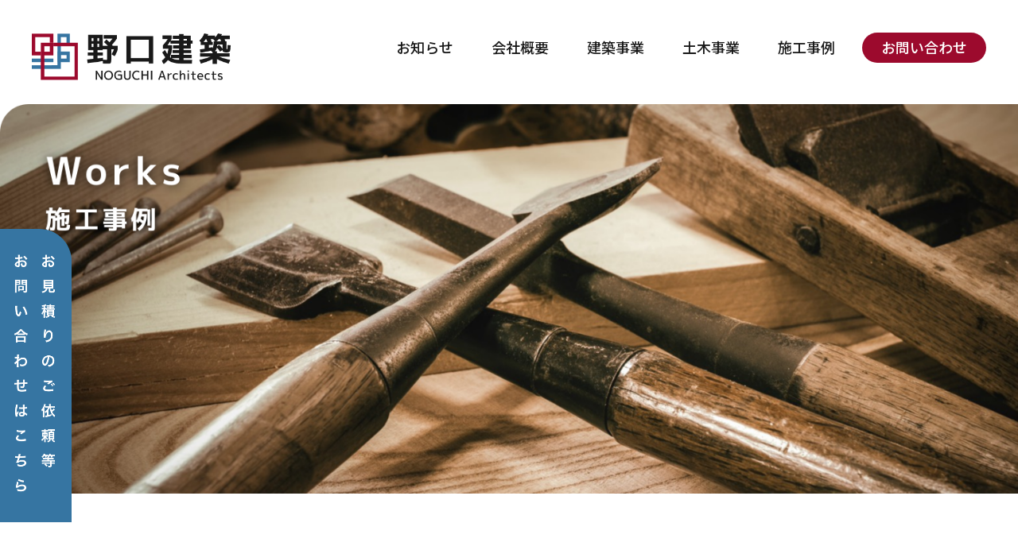

--- FILE ---
content_type: text/html; charset=UTF-8
request_url: https://nogu-ken.com/information/works_details/works_details-93/
body_size: 8028
content:

<!DOCTYPE html>
<html lang="ja">

<head>
    <meta charset="UTF-8">
    <meta http-equiv="X-UA-Compatible" content="IE=edge">
    <meta name="viewport" content="width=device-width, initial-scale=1.0">
    <meta name="description" content="地域密着型の工務店として長年に渡り家づくりはもちろん店舗改修も堅実に手がけてきた工務店です。">
    <meta name="format-detection" content="telephone=no">
    <title>銚子市I様邸 大和壁設置工事 &#8211; 野口建築</title>
<meta name='robots' content='max-image-preview:large' />
<link rel='dns-prefetch' href='//yubinbango.github.io' />
<link rel='dns-prefetch' href='//fonts.googleapis.com' />
<link rel="alternate" title="oEmbed (JSON)" type="application/json+oembed" href="https://nogu-ken.com/wp-json/oembed/1.0/embed?url=https%3A%2F%2Fnogu-ken.com%2Finformation%2Fworks_details%2Fworks_details-93%2F" />
<link rel="alternate" title="oEmbed (XML)" type="text/xml+oembed" href="https://nogu-ken.com/wp-json/oembed/1.0/embed?url=https%3A%2F%2Fnogu-ken.com%2Finformation%2Fworks_details%2Fworks_details-93%2F&#038;format=xml" />
<style id='wp-img-auto-sizes-contain-inline-css' type='text/css'>
img:is([sizes=auto i],[sizes^="auto," i]){contain-intrinsic-size:3000px 1500px}
/*# sourceURL=wp-img-auto-sizes-contain-inline-css */
</style>
<style id='wp-emoji-styles-inline-css' type='text/css'>

	img.wp-smiley, img.emoji {
		display: inline !important;
		border: none !important;
		box-shadow: none !important;
		height: 1em !important;
		width: 1em !important;
		margin: 0 0.07em !important;
		vertical-align: -0.1em !important;
		background: none !important;
		padding: 0 !important;
	}
/*# sourceURL=wp-emoji-styles-inline-css */
</style>
<style id='wp-block-library-inline-css' type='text/css'>
:root{--wp-block-synced-color:#7a00df;--wp-block-synced-color--rgb:122,0,223;--wp-bound-block-color:var(--wp-block-synced-color);--wp-editor-canvas-background:#ddd;--wp-admin-theme-color:#007cba;--wp-admin-theme-color--rgb:0,124,186;--wp-admin-theme-color-darker-10:#006ba1;--wp-admin-theme-color-darker-10--rgb:0,107,160.5;--wp-admin-theme-color-darker-20:#005a87;--wp-admin-theme-color-darker-20--rgb:0,90,135;--wp-admin-border-width-focus:2px}@media (min-resolution:192dpi){:root{--wp-admin-border-width-focus:1.5px}}.wp-element-button{cursor:pointer}:root .has-very-light-gray-background-color{background-color:#eee}:root .has-very-dark-gray-background-color{background-color:#313131}:root .has-very-light-gray-color{color:#eee}:root .has-very-dark-gray-color{color:#313131}:root .has-vivid-green-cyan-to-vivid-cyan-blue-gradient-background{background:linear-gradient(135deg,#00d084,#0693e3)}:root .has-purple-crush-gradient-background{background:linear-gradient(135deg,#34e2e4,#4721fb 50%,#ab1dfe)}:root .has-hazy-dawn-gradient-background{background:linear-gradient(135deg,#faaca8,#dad0ec)}:root .has-subdued-olive-gradient-background{background:linear-gradient(135deg,#fafae1,#67a671)}:root .has-atomic-cream-gradient-background{background:linear-gradient(135deg,#fdd79a,#004a59)}:root .has-nightshade-gradient-background{background:linear-gradient(135deg,#330968,#31cdcf)}:root .has-midnight-gradient-background{background:linear-gradient(135deg,#020381,#2874fc)}:root{--wp--preset--font-size--normal:16px;--wp--preset--font-size--huge:42px}.has-regular-font-size{font-size:1em}.has-larger-font-size{font-size:2.625em}.has-normal-font-size{font-size:var(--wp--preset--font-size--normal)}.has-huge-font-size{font-size:var(--wp--preset--font-size--huge)}.has-text-align-center{text-align:center}.has-text-align-left{text-align:left}.has-text-align-right{text-align:right}.has-fit-text{white-space:nowrap!important}#end-resizable-editor-section{display:none}.aligncenter{clear:both}.items-justified-left{justify-content:flex-start}.items-justified-center{justify-content:center}.items-justified-right{justify-content:flex-end}.items-justified-space-between{justify-content:space-between}.screen-reader-text{border:0;clip-path:inset(50%);height:1px;margin:-1px;overflow:hidden;padding:0;position:absolute;width:1px;word-wrap:normal!important}.screen-reader-text:focus{background-color:#ddd;clip-path:none;color:#444;display:block;font-size:1em;height:auto;left:5px;line-height:normal;padding:15px 23px 14px;text-decoration:none;top:5px;width:auto;z-index:100000}html :where(.has-border-color){border-style:solid}html :where([style*=border-top-color]){border-top-style:solid}html :where([style*=border-right-color]){border-right-style:solid}html :where([style*=border-bottom-color]){border-bottom-style:solid}html :where([style*=border-left-color]){border-left-style:solid}html :where([style*=border-width]){border-style:solid}html :where([style*=border-top-width]){border-top-style:solid}html :where([style*=border-right-width]){border-right-style:solid}html :where([style*=border-bottom-width]){border-bottom-style:solid}html :where([style*=border-left-width]){border-left-style:solid}html :where(img[class*=wp-image-]){height:auto;max-width:100%}:where(figure){margin:0 0 1em}html :where(.is-position-sticky){--wp-admin--admin-bar--position-offset:var(--wp-admin--admin-bar--height,0px)}@media screen and (max-width:600px){html :where(.is-position-sticky){--wp-admin--admin-bar--position-offset:0px}}

/*# sourceURL=wp-block-library-inline-css */
</style><style id='global-styles-inline-css' type='text/css'>
:root{--wp--preset--aspect-ratio--square: 1;--wp--preset--aspect-ratio--4-3: 4/3;--wp--preset--aspect-ratio--3-4: 3/4;--wp--preset--aspect-ratio--3-2: 3/2;--wp--preset--aspect-ratio--2-3: 2/3;--wp--preset--aspect-ratio--16-9: 16/9;--wp--preset--aspect-ratio--9-16: 9/16;--wp--preset--color--black: #000000;--wp--preset--color--cyan-bluish-gray: #abb8c3;--wp--preset--color--white: #ffffff;--wp--preset--color--pale-pink: #f78da7;--wp--preset--color--vivid-red: #cf2e2e;--wp--preset--color--luminous-vivid-orange: #ff6900;--wp--preset--color--luminous-vivid-amber: #fcb900;--wp--preset--color--light-green-cyan: #7bdcb5;--wp--preset--color--vivid-green-cyan: #00d084;--wp--preset--color--pale-cyan-blue: #8ed1fc;--wp--preset--color--vivid-cyan-blue: #0693e3;--wp--preset--color--vivid-purple: #9b51e0;--wp--preset--gradient--vivid-cyan-blue-to-vivid-purple: linear-gradient(135deg,rgb(6,147,227) 0%,rgb(155,81,224) 100%);--wp--preset--gradient--light-green-cyan-to-vivid-green-cyan: linear-gradient(135deg,rgb(122,220,180) 0%,rgb(0,208,130) 100%);--wp--preset--gradient--luminous-vivid-amber-to-luminous-vivid-orange: linear-gradient(135deg,rgb(252,185,0) 0%,rgb(255,105,0) 100%);--wp--preset--gradient--luminous-vivid-orange-to-vivid-red: linear-gradient(135deg,rgb(255,105,0) 0%,rgb(207,46,46) 100%);--wp--preset--gradient--very-light-gray-to-cyan-bluish-gray: linear-gradient(135deg,rgb(238,238,238) 0%,rgb(169,184,195) 100%);--wp--preset--gradient--cool-to-warm-spectrum: linear-gradient(135deg,rgb(74,234,220) 0%,rgb(151,120,209) 20%,rgb(207,42,186) 40%,rgb(238,44,130) 60%,rgb(251,105,98) 80%,rgb(254,248,76) 100%);--wp--preset--gradient--blush-light-purple: linear-gradient(135deg,rgb(255,206,236) 0%,rgb(152,150,240) 100%);--wp--preset--gradient--blush-bordeaux: linear-gradient(135deg,rgb(254,205,165) 0%,rgb(254,45,45) 50%,rgb(107,0,62) 100%);--wp--preset--gradient--luminous-dusk: linear-gradient(135deg,rgb(255,203,112) 0%,rgb(199,81,192) 50%,rgb(65,88,208) 100%);--wp--preset--gradient--pale-ocean: linear-gradient(135deg,rgb(255,245,203) 0%,rgb(182,227,212) 50%,rgb(51,167,181) 100%);--wp--preset--gradient--electric-grass: linear-gradient(135deg,rgb(202,248,128) 0%,rgb(113,206,126) 100%);--wp--preset--gradient--midnight: linear-gradient(135deg,rgb(2,3,129) 0%,rgb(40,116,252) 100%);--wp--preset--font-size--small: 13px;--wp--preset--font-size--medium: 20px;--wp--preset--font-size--large: 36px;--wp--preset--font-size--x-large: 42px;--wp--preset--spacing--20: 0.44rem;--wp--preset--spacing--30: 0.67rem;--wp--preset--spacing--40: 1rem;--wp--preset--spacing--50: 1.5rem;--wp--preset--spacing--60: 2.25rem;--wp--preset--spacing--70: 3.38rem;--wp--preset--spacing--80: 5.06rem;--wp--preset--shadow--natural: 6px 6px 9px rgba(0, 0, 0, 0.2);--wp--preset--shadow--deep: 12px 12px 50px rgba(0, 0, 0, 0.4);--wp--preset--shadow--sharp: 6px 6px 0px rgba(0, 0, 0, 0.2);--wp--preset--shadow--outlined: 6px 6px 0px -3px rgb(255, 255, 255), 6px 6px rgb(0, 0, 0);--wp--preset--shadow--crisp: 6px 6px 0px rgb(0, 0, 0);}:where(.is-layout-flex){gap: 0.5em;}:where(.is-layout-grid){gap: 0.5em;}body .is-layout-flex{display: flex;}.is-layout-flex{flex-wrap: wrap;align-items: center;}.is-layout-flex > :is(*, div){margin: 0;}body .is-layout-grid{display: grid;}.is-layout-grid > :is(*, div){margin: 0;}:where(.wp-block-columns.is-layout-flex){gap: 2em;}:where(.wp-block-columns.is-layout-grid){gap: 2em;}:where(.wp-block-post-template.is-layout-flex){gap: 1.25em;}:where(.wp-block-post-template.is-layout-grid){gap: 1.25em;}.has-black-color{color: var(--wp--preset--color--black) !important;}.has-cyan-bluish-gray-color{color: var(--wp--preset--color--cyan-bluish-gray) !important;}.has-white-color{color: var(--wp--preset--color--white) !important;}.has-pale-pink-color{color: var(--wp--preset--color--pale-pink) !important;}.has-vivid-red-color{color: var(--wp--preset--color--vivid-red) !important;}.has-luminous-vivid-orange-color{color: var(--wp--preset--color--luminous-vivid-orange) !important;}.has-luminous-vivid-amber-color{color: var(--wp--preset--color--luminous-vivid-amber) !important;}.has-light-green-cyan-color{color: var(--wp--preset--color--light-green-cyan) !important;}.has-vivid-green-cyan-color{color: var(--wp--preset--color--vivid-green-cyan) !important;}.has-pale-cyan-blue-color{color: var(--wp--preset--color--pale-cyan-blue) !important;}.has-vivid-cyan-blue-color{color: var(--wp--preset--color--vivid-cyan-blue) !important;}.has-vivid-purple-color{color: var(--wp--preset--color--vivid-purple) !important;}.has-black-background-color{background-color: var(--wp--preset--color--black) !important;}.has-cyan-bluish-gray-background-color{background-color: var(--wp--preset--color--cyan-bluish-gray) !important;}.has-white-background-color{background-color: var(--wp--preset--color--white) !important;}.has-pale-pink-background-color{background-color: var(--wp--preset--color--pale-pink) !important;}.has-vivid-red-background-color{background-color: var(--wp--preset--color--vivid-red) !important;}.has-luminous-vivid-orange-background-color{background-color: var(--wp--preset--color--luminous-vivid-orange) !important;}.has-luminous-vivid-amber-background-color{background-color: var(--wp--preset--color--luminous-vivid-amber) !important;}.has-light-green-cyan-background-color{background-color: var(--wp--preset--color--light-green-cyan) !important;}.has-vivid-green-cyan-background-color{background-color: var(--wp--preset--color--vivid-green-cyan) !important;}.has-pale-cyan-blue-background-color{background-color: var(--wp--preset--color--pale-cyan-blue) !important;}.has-vivid-cyan-blue-background-color{background-color: var(--wp--preset--color--vivid-cyan-blue) !important;}.has-vivid-purple-background-color{background-color: var(--wp--preset--color--vivid-purple) !important;}.has-black-border-color{border-color: var(--wp--preset--color--black) !important;}.has-cyan-bluish-gray-border-color{border-color: var(--wp--preset--color--cyan-bluish-gray) !important;}.has-white-border-color{border-color: var(--wp--preset--color--white) !important;}.has-pale-pink-border-color{border-color: var(--wp--preset--color--pale-pink) !important;}.has-vivid-red-border-color{border-color: var(--wp--preset--color--vivid-red) !important;}.has-luminous-vivid-orange-border-color{border-color: var(--wp--preset--color--luminous-vivid-orange) !important;}.has-luminous-vivid-amber-border-color{border-color: var(--wp--preset--color--luminous-vivid-amber) !important;}.has-light-green-cyan-border-color{border-color: var(--wp--preset--color--light-green-cyan) !important;}.has-vivid-green-cyan-border-color{border-color: var(--wp--preset--color--vivid-green-cyan) !important;}.has-pale-cyan-blue-border-color{border-color: var(--wp--preset--color--pale-cyan-blue) !important;}.has-vivid-cyan-blue-border-color{border-color: var(--wp--preset--color--vivid-cyan-blue) !important;}.has-vivid-purple-border-color{border-color: var(--wp--preset--color--vivid-purple) !important;}.has-vivid-cyan-blue-to-vivid-purple-gradient-background{background: var(--wp--preset--gradient--vivid-cyan-blue-to-vivid-purple) !important;}.has-light-green-cyan-to-vivid-green-cyan-gradient-background{background: var(--wp--preset--gradient--light-green-cyan-to-vivid-green-cyan) !important;}.has-luminous-vivid-amber-to-luminous-vivid-orange-gradient-background{background: var(--wp--preset--gradient--luminous-vivid-amber-to-luminous-vivid-orange) !important;}.has-luminous-vivid-orange-to-vivid-red-gradient-background{background: var(--wp--preset--gradient--luminous-vivid-orange-to-vivid-red) !important;}.has-very-light-gray-to-cyan-bluish-gray-gradient-background{background: var(--wp--preset--gradient--very-light-gray-to-cyan-bluish-gray) !important;}.has-cool-to-warm-spectrum-gradient-background{background: var(--wp--preset--gradient--cool-to-warm-spectrum) !important;}.has-blush-light-purple-gradient-background{background: var(--wp--preset--gradient--blush-light-purple) !important;}.has-blush-bordeaux-gradient-background{background: var(--wp--preset--gradient--blush-bordeaux) !important;}.has-luminous-dusk-gradient-background{background: var(--wp--preset--gradient--luminous-dusk) !important;}.has-pale-ocean-gradient-background{background: var(--wp--preset--gradient--pale-ocean) !important;}.has-electric-grass-gradient-background{background: var(--wp--preset--gradient--electric-grass) !important;}.has-midnight-gradient-background{background: var(--wp--preset--gradient--midnight) !important;}.has-small-font-size{font-size: var(--wp--preset--font-size--small) !important;}.has-medium-font-size{font-size: var(--wp--preset--font-size--medium) !important;}.has-large-font-size{font-size: var(--wp--preset--font-size--large) !important;}.has-x-large-font-size{font-size: var(--wp--preset--font-size--x-large) !important;}
/*# sourceURL=global-styles-inline-css */
</style>

<style id='classic-theme-styles-inline-css' type='text/css'>
/*! This file is auto-generated */
.wp-block-button__link{color:#fff;background-color:#32373c;border-radius:9999px;box-shadow:none;text-decoration:none;padding:calc(.667em + 2px) calc(1.333em + 2px);font-size:1.125em}.wp-block-file__button{background:#32373c;color:#fff;text-decoration:none}
/*# sourceURL=/wp-includes/css/classic-themes.min.css */
</style>
<link rel='stylesheet' id='contact-form-7-css' href='https://nogu-ken.com/wp-noguken/wp-content/plugins/contact-form-7/includes/css/styles.css?ver=5.6' type='text/css' media='all' />
<link rel='stylesheet' id='cf7msm_styles-css' href='https://nogu-ken.com/wp-noguken/wp-content/plugins/contact-form-7-multi-step-module/resources/cf7msm.css?ver=4.1.92' type='text/css' media='all' />
<link rel='stylesheet' id='googlefonts-css' href='https://fonts.googleapis.com/css2?family=Noto+Sans+JP%3Awght%40500&#038;display=swap&#038;ver=1.0.0' type='text/css' media='all' />
<link rel='stylesheet' id='kuroneko-theme-styles-css' href='https://nogu-ken.com/wp-noguken/wp-content/themes/noguken/common/css/layout.css?ver=1.0.0' type='text/css' media='all' />
<script type="text/javascript" src="https://nogu-ken.com/wp-noguken/wp-includes/js/jquery/jquery.min.js?ver=3.7.1" id="jquery-core-js"></script>
<script type="text/javascript" src="https://nogu-ken.com/wp-noguken/wp-includes/js/jquery/jquery-migrate.min.js?ver=3.4.1" id="jquery-migrate-js"></script>
<link rel="https://api.w.org/" href="https://nogu-ken.com/wp-json/" /><link rel="alternate" title="JSON" type="application/json" href="https://nogu-ken.com/wp-json/wp/v2/works_details/93" /><link rel="EditURI" type="application/rsd+xml" title="RSD" href="https://nogu-ken.com/wp-noguken/xmlrpc.php?rsd" />
<meta name="generator" content="WordPress 6.9" />
<link rel="canonical" href="https://nogu-ken.com/information/works_details/works_details-93/" />
<link rel='shortlink' href='https://nogu-ken.com/?p=93' />
</head>

<body class="wp-singular works_details-template-default single single-works_details postid-93 wp-theme-noguken">

<header class="ly_header">
  <div class="ly_header_inner">
    <div class="bl_siteId">
      <h1 class="bl_siteId_rogo">
        <a href="https://nogu-ken.com" class="link_item"><img src="https://nogu-ken.com/wp-noguken/wp-content/themes/noguken/common/img/base/logo.png" alt="野口建築"></a>
      </h1>
    </div>
    <!-- bl_siteId END -->

    <nav class="bl_globalNav pc">
      <ul class="list_items">
        <li class="list_item"><a class="link_item" href="https://nogu-ken.com/information/">お知らせ</a></li>
        <li class="list_item"><a class="link_item" href="https://nogu-ken.com/about/">会社概要</a></li>
        <li class="list_item"><a class="link_item" href="https://nogu-ken.com/kenchiku/">建築事業</a></li>
        <li class="list_item"><a class="link_item" href="https://nogu-ken.com/doboku/">土木事業</a></li>
        <li class="list_item"><a class="link_item" href="https://nogu-ken.com/works/">施工事例</a></li>
        <li class="list_item contact"><a class="link_item" href="https://nogu-ken.com/contact/">お問い合わせ</a></li>
      </ul>
    </nav>
    <!-- bl_globalNav END -->

    <div class="bl_SpButton">
      <a class="menu"> <span class="menu__line menu__line--top"></span> <span class="menu__line menu__line--center"></span> <span class="menu__line menu__line--bottom"></span> </a>
    </div>
    <div class="bl_headerNav-sp">
      <nav class="bl_globalNav-sp">
        <ul class="list_items">
          <li class="list_item"><a class="link_item" href="https://nogu-ken.com/information/">お知らせ</a></li>
          <li class="list_item"><a class="link_item" href="https://nogu-ken.com/about/">会社概要</a></li>
          <li class="list_item"><a class="link_item" href="https://nogu-ken.com/kenchiku/">建築事業</a></li>
          <li class="list_item"><a class="link_item" href="https://nogu-ken.com/doboku/">土木事業</a></li>
          <li class="list_item"><a class="link_item" href="https://nogu-ken.com/works/">施工事例</a></li>
        </ul>
      </nav>
      <!-- bl_globalNav-sp END -->

      <div class="bl_contact-SP">

      </div>
      <!-- bl_contact END -->
      <nav class="bl_UtilsNav-sp">
        <ul class="list_items">
          <li class="list_item"><a href="https://nogu-ken.com/sitepolicy/" class="link_item">サイトポリシー</a></li>
          <li class="list_item"><a href="https://nogu-ken.com/privacypoicy/" class="link_item">個人情報保護方針</a></li>
        </ul>
      </nav>

      <!-- bl_UtilsNav-sp END -->
    </div>
  </div>
  <!-- ly_header_inner END -->
</header>
<!-- ly_header END -->

<div class="main">

  <div class="works">
    <div class="second_title">
    </div>
  </div>

  <div class="ly_contents-typeB_wrap">
    <div class="ly_main">
      
      <div class="bl_heading-typeA">
        <h2 class="title_item">銚子市I様邸 大和壁設置工事</h2>
      </div>

      <div class="bl_wysiwyg">
        <p>2022年7月15日</p>
        <div class="bl_eyecatch">
        <img width="410" height="410" src="https://nogu-ken.com/wp-noguken/wp-content/uploads/2022/07/works13.jpg" class="attachment-full size-full wp-post-image" alt="" decoding="async" fetchpriority="high" srcset="https://nogu-ken.com/wp-noguken/wp-content/uploads/2022/07/works13.jpg 410w, https://nogu-ken.com/wp-noguken/wp-content/uploads/2022/07/works13-300x300.jpg 300w, https://nogu-ken.com/wp-noguken/wp-content/uploads/2022/07/works13-150x150.jpg 150w" sizes="(max-width: 410px) 100vw, 410px" />    </div>
        <p><img decoding="async" class="alignnone size-full wp-image-95" src="http://nogu-ken.com/wp-noguken/wp-content/uploads/2022/07/IMG_5959-scaled.jpg" alt="" width="2560" height="1920" srcset="https://nogu-ken.com/wp-noguken/wp-content/uploads/2022/07/IMG_5959-scaled.jpg 2560w, https://nogu-ken.com/wp-noguken/wp-content/uploads/2022/07/IMG_5959-300x225.jpg 300w, https://nogu-ken.com/wp-noguken/wp-content/uploads/2022/07/IMG_5959-1024x768.jpg 1024w, https://nogu-ken.com/wp-noguken/wp-content/uploads/2022/07/IMG_5959-768x576.jpg 768w, https://nogu-ken.com/wp-noguken/wp-content/uploads/2022/07/IMG_5959-1536x1152.jpg 1536w, https://nogu-ken.com/wp-noguken/wp-content/uploads/2022/07/IMG_5959-2048x1536.jpg 2048w" sizes="(max-width: 2560px) 100vw, 2560px" /></p>
      </div>
      <div class="pagenavi_block">
                              <ul class="list_items">


                                                                        <li class="list_item">&lt; 前へ</li>
                                  

                                  <li class="list_item">
                                      <a class="link_item" href="/works/">施工事例一覧</a></li>

                                                                        <li class="list_item"><a href="https://nogu-ken.com/information/works_details/works_details-91/" rel="prev">次へ &gt;</a></li>
                                  

                              </ul>
                          </div>
          </div>
    <!-- ly_main -->

    <div class="ly_side">
      <div class="bl_siteTitle">
        <h2 class="title_item">最新の施工事例</h2>
      </div>

      <div class="bl_sideNav-typeA">
        <ul class="list_items">
                        <li class="list_item">
                  <a class="link_item" href="https://nogu-ken.com/information/works_details/works_details-93/">
                      <span class="day">2022年7月15日</span>
                      銚子市I様邸 大和壁設置工事</a>
              </li>
                        <li class="list_item">
                  <a class="link_item" href="https://nogu-ken.com/information/works_details/works_details-91/">
                      <span class="day">2022年7月15日</span>
                      東庄町I様 邸外壁塗装工事</a>
              </li>
                        <li class="list_item">
                  <a class="link_item" href="https://nogu-ken.com/information/works_details/87/">
                      <span class="day">2022年7月15日</span>
                      潮来市O様邸 新築工事</a>
              </li>
                        <li class="list_item">
                  <a class="link_item" href="https://nogu-ken.com/information/works_details/works_details-86/">
                      <span class="day">2022年7月15日</span>
                      潮来市O様 邸外構工事</a>
              </li>
                        <li class="list_item">
                  <a class="link_item" href="https://nogu-ken.com/information/works_details/works_details-83/">
                      <span class="day">2022年7月15日</span>
                      香取市K様 邸外構工事</a>
              </li>
                  </ul>
      </div>

      <div class="bl_siteTitle">
        <h2 class="title_item">カテゴリー</h2>
      </div>

      <div class="bl_sideNav-typeB">
        <ul class="list_items">
          	<li class="cat-item cat-item-5"><a href="https://nogu-ken.com/information/item_cate/reform/">リフォーム・増改築</a> (10)
</li>
	<li class="cat-item cat-item-4"><a href="https://nogu-ken.com/information/item_cate/shinchiku/">新築</a> (3)
</li>
        </ul>
      </div>

      <div class="bl_siteTitle">
        <h2 class="title_item">アーカイブ</h2>
      </div>

      <div class="bl_sideNav-typeB">
        <ul class="list_items">
          	<li class="list_item"><a class="link_item" href='https://nogu-ken.com/information/2022/07/'>2022年7月</a></li>
        </ul>
      </div>
    </div>
    <!-- ly_side -->
  </div>
</div>

<p class="contact_btn"><a href="https://nogu-ken.com/contact/"><img src="https://nogu-ken.com/wp-noguken/wp-content/themes/noguken/common/img/base/contact_btn.png" alt=""></a></p>


<footer class="ly_footer">
  <div class="bl_footerwrap-typeA">
    <div class="bl_footer_inner-typeA">
      <div class="bl_block_item line">
        <div class="bl_heading-typeA">
          <h2 class="title_item">お問い合わせフォーム</h2>
          <p class="text_item">Contact</p>
        </div>

        <p class="bl_btn-typeC">
          <a class="link_item" href="https://nogu-ken.com/contact/">お問い合わせ</a>
        </p>
      </div>
      <div class="bl_block_item">
        <dl class="bl_tel">
          <dt class="title_item">お電話でのお問い合わせ</dt>
          <dd class="text_item tel">0478-79-8531</dd>
          <dd class="text_item time">営業時間：月〜土 8:00〜17:00 <span>定休日：日曜・祝日</span></dd>
          <dd class="text_item fax">FAX 0478-79-8531</dd>
        </dl>
      </div>
    </div>
  </div>
  <div class="bl_footerwrap-typeB">
    <div class="bl_footer_inner-typeB">
      <div class="bl_block_item">
        <dl class="bl_companyName">
          <dt class="title_item">株式会社 野口建築</dt>
          <dd class="text_item">〒289-0617<br>
            千葉県香取郡東庄町羽計1546-1</dd>
        </dl>

      </div>
      <div class="bl_block_item">
        <div class="bl_footerNav">
          <ul class="list_items">
            <li class="list_item"><a class="link_item" href="https://nogu-ken.com/information/">お知らせ</a></li>
            <li class="list_item"><a class="link_item" href="https://nogu-ken.com/about/">会社概要</a></li>
            <li class="list_item"><a class="link_item" href="https://nogu-ken.com/kenchiku/">建築事業</a></li>
            <li class="list_item"><a class="link_item" href="https://nogu-ken.com/doboku/">土木事業</a></li>
            <li class="list_item"><a class="link_item" href="https://nogu-ken.com/works/">施工事例</a></li>
          </ul>
        </div>
      </div>
    </div>
    <div class="bl_footer_inner-typeC">
      <div class="bl_block_item">
        <div class="bl_utilityNav">
          <ul class="list_items">
            <li class="list_item"><a href="https://nogu-ken.com/sitepolicy/" class="link_item">サイトポリシー</a></li>
            <li class="list_item"><a href="https://nogu-ken.com/privacypoicy/" class="link_item">個人情報保護方針</a></li>
          </ul>
        </div>
      </div>
      <div class="bl_block_item">
        <p class="footer_logo"><a href="https://nogu-ken.com" class="link_item"><img src="https://nogu-ken.com/wp-noguken/wp-content/themes/noguken/common/img/base/logo.png" alt="野口建築"></a></p>
      </div>
    </div>
    <p class="Copyright">© 株式会社 野口建築 All Rights Reserved.</p>
  </div>
</footer>
<!-- ly_footer end -->
<script type="speculationrules">
{"prefetch":[{"source":"document","where":{"and":[{"href_matches":"/*"},{"not":{"href_matches":["/wp-noguken/wp-*.php","/wp-noguken/wp-admin/*","/wp-noguken/wp-content/uploads/*","/wp-noguken/wp-content/*","/wp-noguken/wp-content/plugins/*","/wp-noguken/wp-content/themes/noguken/*","/*\\?(.+)"]}},{"not":{"selector_matches":"a[rel~=\"nofollow\"]"}},{"not":{"selector_matches":".no-prefetch, .no-prefetch a"}}]},"eagerness":"conservative"}]}
</script>
<script type="text/javascript" src="https://nogu-ken.com/wp-noguken/wp-includes/js/dist/vendor/wp-polyfill.min.js?ver=3.15.0" id="wp-polyfill-js"></script>
<script type="text/javascript" id="contact-form-7-js-extra">
/* <![CDATA[ */
var wpcf7 = {"api":{"root":"https://nogu-ken.com/wp-json/","namespace":"contact-form-7/v1"}};
//# sourceURL=contact-form-7-js-extra
/* ]]> */
</script>
<script type="text/javascript" src="https://nogu-ken.com/wp-noguken/wp-content/plugins/contact-form-7/includes/js/index.js?ver=5.6" id="contact-form-7-js"></script>
<script type="text/javascript" id="cf7msm-js-extra">
/* <![CDATA[ */
var cf7msm_posted_data = [];
//# sourceURL=cf7msm-js-extra
/* ]]> */
</script>
<script type="text/javascript" src="https://nogu-ken.com/wp-noguken/wp-content/plugins/contact-form-7-multi-step-module/resources/cf7msm.min.js?ver=4.1.92" id="cf7msm-js"></script>
<script type="text/javascript" src="https://nogu-ken.com/wp-noguken/wp-content/themes/noguken/common/js/menu.ini.js?ver=1.0.0" id="bks-theme-menu-js"></script>
<script type="text/javascript" src="https://yubinbango.github.io/yubinbango/yubinbango.js" id="yubinbango-js"></script>
<script id="wp-emoji-settings" type="application/json">
{"baseUrl":"https://s.w.org/images/core/emoji/17.0.2/72x72/","ext":".png","svgUrl":"https://s.w.org/images/core/emoji/17.0.2/svg/","svgExt":".svg","source":{"concatemoji":"https://nogu-ken.com/wp-noguken/wp-includes/js/wp-emoji-release.min.js?ver=6.9"}}
</script>
<script type="module">
/* <![CDATA[ */
/*! This file is auto-generated */
const a=JSON.parse(document.getElementById("wp-emoji-settings").textContent),o=(window._wpemojiSettings=a,"wpEmojiSettingsSupports"),s=["flag","emoji"];function i(e){try{var t={supportTests:e,timestamp:(new Date).valueOf()};sessionStorage.setItem(o,JSON.stringify(t))}catch(e){}}function c(e,t,n){e.clearRect(0,0,e.canvas.width,e.canvas.height),e.fillText(t,0,0);t=new Uint32Array(e.getImageData(0,0,e.canvas.width,e.canvas.height).data);e.clearRect(0,0,e.canvas.width,e.canvas.height),e.fillText(n,0,0);const a=new Uint32Array(e.getImageData(0,0,e.canvas.width,e.canvas.height).data);return t.every((e,t)=>e===a[t])}function p(e,t){e.clearRect(0,0,e.canvas.width,e.canvas.height),e.fillText(t,0,0);var n=e.getImageData(16,16,1,1);for(let e=0;e<n.data.length;e++)if(0!==n.data[e])return!1;return!0}function u(e,t,n,a){switch(t){case"flag":return n(e,"\ud83c\udff3\ufe0f\u200d\u26a7\ufe0f","\ud83c\udff3\ufe0f\u200b\u26a7\ufe0f")?!1:!n(e,"\ud83c\udde8\ud83c\uddf6","\ud83c\udde8\u200b\ud83c\uddf6")&&!n(e,"\ud83c\udff4\udb40\udc67\udb40\udc62\udb40\udc65\udb40\udc6e\udb40\udc67\udb40\udc7f","\ud83c\udff4\u200b\udb40\udc67\u200b\udb40\udc62\u200b\udb40\udc65\u200b\udb40\udc6e\u200b\udb40\udc67\u200b\udb40\udc7f");case"emoji":return!a(e,"\ud83e\u1fac8")}return!1}function f(e,t,n,a){let r;const o=(r="undefined"!=typeof WorkerGlobalScope&&self instanceof WorkerGlobalScope?new OffscreenCanvas(300,150):document.createElement("canvas")).getContext("2d",{willReadFrequently:!0}),s=(o.textBaseline="top",o.font="600 32px Arial",{});return e.forEach(e=>{s[e]=t(o,e,n,a)}),s}function r(e){var t=document.createElement("script");t.src=e,t.defer=!0,document.head.appendChild(t)}a.supports={everything:!0,everythingExceptFlag:!0},new Promise(t=>{let n=function(){try{var e=JSON.parse(sessionStorage.getItem(o));if("object"==typeof e&&"number"==typeof e.timestamp&&(new Date).valueOf()<e.timestamp+604800&&"object"==typeof e.supportTests)return e.supportTests}catch(e){}return null}();if(!n){if("undefined"!=typeof Worker&&"undefined"!=typeof OffscreenCanvas&&"undefined"!=typeof URL&&URL.createObjectURL&&"undefined"!=typeof Blob)try{var e="postMessage("+f.toString()+"("+[JSON.stringify(s),u.toString(),c.toString(),p.toString()].join(",")+"));",a=new Blob([e],{type:"text/javascript"});const r=new Worker(URL.createObjectURL(a),{name:"wpTestEmojiSupports"});return void(r.onmessage=e=>{i(n=e.data),r.terminate(),t(n)})}catch(e){}i(n=f(s,u,c,p))}t(n)}).then(e=>{for(const n in e)a.supports[n]=e[n],a.supports.everything=a.supports.everything&&a.supports[n],"flag"!==n&&(a.supports.everythingExceptFlag=a.supports.everythingExceptFlag&&a.supports[n]);var t;a.supports.everythingExceptFlag=a.supports.everythingExceptFlag&&!a.supports.flag,a.supports.everything||((t=a.source||{}).concatemoji?r(t.concatemoji):t.wpemoji&&t.twemoji&&(r(t.twemoji),r(t.wpemoji)))});
//# sourceURL=https://nogu-ken.com/wp-noguken/wp-includes/js/wp-emoji-loader.min.js
/* ]]> */
</script>
</body>

</html>


--- FILE ---
content_type: text/css
request_url: https://nogu-ken.com/wp-noguken/wp-content/themes/noguken/common/css/layout.css?ver=1.0.0
body_size: 8584
content:
@charset "UTF-8";
html, body, div, span, applet, object, iframe,
h1, h2, h3, h4, h5, h6, p, blockquote, pre,
a, abbr, acronym, address, big, cite, code,
del, dfn, em, img, ins, kbd, q, s, samp,
small, strike, strong, sub, sup, tt, var,
b, u, i, center,
dl, dt, dd, ol, ul, li,
fieldset, form, label, legend,
table, caption, tbody, tfoot, thead, tr, th, td,
article, aside, canvas, details, embed,
figure, figcaption, footer, header, hgroup,
menu, nav, output, ruby, section, summary,
time, mark, audio, video {
  margin: 0;
  padding: 0;
  border: 0;
  font-size: 100%;
  font: inherit;
  vertical-align: baseline;
}

/* HTML5 display-role reset for older browsers */
article, aside, details, figcaption, figure,
footer, header, hgroup, menu, nav, section {
  display: block;
}

body {
  line-height: 1;
}

ol, ul {
  list-style: none;
}

blockquote, q {
  quotes: none;
}

blockquote:before, blockquote:after,
q:before, q:after {
  content: '';
  content: none;
}

table {
  border-collapse: collapse;
  border-spacing: 0;
}

html {
  width: 100%;
  height: auto;
  font-size: 62.5%;
}

body {
  width: 100%;
}

* {
  -webkit-box-sizing: border-box;
          box-sizing: border-box;
}

img {
  max-width: 100%;
  vertical-align: top;
}

@media screen and (-ms-high-contrast: active), (-ms-high-contrast: none) {
  img[src$=".svg"] {
    width: 100%;
  }
}

/*
a,a:hover {
	-webkit-transition: 0.7s;
	-moz-transition: 0.7s;
	-o-transition: 0.7s;
	transition: 0.7s;
}

a img:hover {
	filter: alpha(opacity=75);
	-moz-opacity:0.75;
	opacity:0.75;
}
*/
body {
  font-size: 16px;
  color: #231815;
  font-family: "Noto Sans JP", sans-serif;
  -webkit-font-feature-settings: "pwid" 1;
          font-feature-settings: "pwid" 1;
  -webkit-font-smoothing: subpixel-antialiased;
  -moz-osx-font-smoothing: unset;
  -webkit-text-size-adjust: 100%;
}

/* font-size fix for textarea */
textarea {
  font-size: 100%;
}

/* Link Color */
a:link {
  color: #0378da;
  text-decoration: none;
}

a:visited {
  color: #0378da;
  text-decoration: none;
}

a:hover {
  color: #0378da;
  text-decoration: underline;
}

/* bottom space fix for img */
img {
  vertical-align: bottom;
}

a img:hover {
  filter: alpha(opacity=70);
  opacity: 0.7;
}

/* em storong */
em,
strong {
  font-size: 100%;
  font-style: normal;
  font-weight: bold;
}

/*---------------------------------------
	margin
-----------------------------------------*/
.mt05 {
  margin-top: 0.5em;
}

.mt1 {
  margin-top: 1em;
}

.mt2 {
  margin-top: 2em;
}

.mt3 {
  margin-top: 3em;
}

.mb05 {
  margin-bottom: 0.5em;
}

.mb0 {
  margin-bottom: 0em;
}

.mb1 {
  margin-bottom: 1em;
}

.mb1_5 {
  margin-bottom: 1.5em;
}

.mb2 {
  margin-bottom: 2em;
}

.mb3 {
  margin-bottom: 3em;
}

.mb40 {
  margin-bottom: 40px;
}

.ml10 {
  margin-left: 10px;
}

.ml20 {
  margin-left: 20px;
}

.ml30 {
  margin-left: 30px;
}

.mr10 {
  margin-right: 10px;
}

.mr20 {
  margin-right: 20px;
}

.mr30 {
  margin-right: 30px;
}

.pd0 {
  padding: 0px;
}

.pb0 {
  padding-bottom: 0px;
}

.pb50 {
  padding-bottom: 50px;
}

.pb60 {
  padding-bottom: 60px;
}

.size_1 {
  font-size: 14px;
  font-weight: normal;
}

.size_2 {
  font-size: 100%;
}

.size_3 {
  font-size: 114%;
}

.size_4 {
  font-size: 121%;
}

.size_5 {
  font-size: 128%;
}

.pc {
  display: none !important;
}

.sp {
  display: block !important;
}

@media screen and (min-width: 768px) and (max-width: 979px) {
  .pc {
    display: block !important;
  }
  .sp {
    display: none !important;
  }
}

@media screen and (min-width: 980px) {
  .pc {
    display: block !important;
  }
  .sp {
    display: none !important;
  }
}

/* -----------------------------------
	header-style
----------------------------------- */
@media screen and (min-width: 980px) {
  .ly_header {
    position: inherit;
    top: inherit;
    padding: 0 4rem;
  }
}

.ly_header .ly_header_inner {
  position: relative;
  padding: 1.6rem;
}

@media screen and (min-width: 980px) {
  .ly_header .ly_header_inner {
    display: -webkit-box;
    display: -ms-flexbox;
    display: flex;
    -webkit-box-pack: justify;
        -ms-flex-pack: justify;
            justify-content: space-between;
    padding: 3rem 0;
  }
}

.ly_header .ly_header_inner .bl_siteId .bl_siteId_rogo {
  width: 15rem;
}

@media screen and (min-width: 980px) {
  .ly_header .ly_header_inner .bl_siteId .bl_siteId_rogo {
    width: 25rem;
    margin-top: 1.2rem;
  }
}

@media screen and (min-width: 768px) and (max-width: 979px) {
  .ly_header .ly_header_inner .bl_globalNav {
    display: none !important;
  }
}

.ly_header .ly_header_inner .bl_globalNav .list_items {
  padding-top: 2rem;
  width: 80z1rem;
  display: -webkit-box;
  display: -ms-flexbox;
  display: flex;
  -webkit-box-pack: justify;
      -ms-flex-pack: justify;
          justify-content: space-between;
}

.ly_header .ly_header_inner .bl_globalNav .list_items .list_item .link_item {
  font-size: 1.8rem;
  padding: 0 2.4rem;
  color: #191919;
}

.ly_header .ly_header_inner .bl_globalNav .list_items .list_item .link_item:hover {
  text-decoration: none;
}

.ly_header .ly_header_inner .bl_globalNav .list_items .contact {
  margin-left: 1rem;
}

.ly_header .ly_header_inner .bl_globalNav .list_items .contact .link_item {
  color: #fff;
  background-color: #9C0A2D;
  font-size: 1.8rem;
  padding: 0.5rem 2.4rem 0.7rem;
  border-radius: 8rem;
}

@media screen and (min-width: 980px) {
  .ly_header .ly_header_inner .bl_SpButton {
    display: none;
  }
}

.ly_header .ly_header_inner .bl_SpButton .menu {
  height: 20px;
  position: absolute;
  right: 16px;
  top: 1.8rem;
  width: 30px;
  z-index: 100001;
}

.ly_header .ly_header_inner .bl_SpButton .menu .menu__line {
  background: #1D2088;
  display: block;
  height: 2px;
  position: absolute;
  -webkit-transition: -webkit-transform 1s;
  transition: -webkit-transform 1s;
  transition: transform 1s;
  transition: transform 1s, -webkit-transform 1s;
  width: 100%;
}

.ly_header .ly_header_inner .bl_SpButton .menu .menu__line--center {
  top: 9px;
}

.ly_header .ly_header_inner .bl_SpButton .menu .menu__line--bottom {
  bottom: 0;
}

.ly_header .ly_header_inner .bl_SpButton .menu .menu__line--top.active {
  background: #1D2088;
  top: 8px;
  -webkit-transform: rotate(45deg);
          transform: rotate(45deg);
}

.ly_header .ly_header_inner .bl_SpButton .menu .menu__line--center.active {
  -webkit-transform: scaleX(0);
          transform: scaleX(0);
}

.ly_header .ly_header_inner .bl_SpButton .menu .menu__line--bottom.active {
  background: #1D2088;
  bottom: 10px;
  -webkit-transform: rotate(135deg);
          transform: rotate(135deg);
}

.ly_header .ly_header_inner .bl_headerNav-sp {
  background: white;
  display: none;
  height: 100%;
  position: fixed;
  width: 100%;
  z-index: 99999;
  top: 0;
  left: 0;
  padding: 4.3rem 4.3rem;
}

.ly_header .ly_header_inner .bl_headerNav-sp .bl_globalNav-sp .list_items .list_item {
  margin-bottom: 2.4rem;
}

.ly_header .ly_header_inner .bl_headerNav-sp .bl_globalNav-sp .list_items .list_item .link_item {
  color: #000;
  font-size: 1.8rem;
}

.ly_header .ly_header_inner .bl_headerNav-sp .bl_contact-SP {
  text-align: center;
  border-top: 1px solid #000;
  padding-top: 2.4rem;
  padding-bottom: 0rem;
}

.ly_header .ly_header_inner .bl_headerNav-sp .bl_contact-SP .heading_contact {
  margin-bottom: 1rem;
}

.ly_header .ly_header_inner .bl_headerNav-sp .bl_contact-SP .heading_contact .title_item {
  color: #1D2088;
  font-size: 1.6rem;
  font-weight: bold;
}

.ly_header .ly_header_inner .bl_headerNav-sp .bl_contact-SP .bl_tel-SP .dft_items .title_item {
  font-size: 3.5rem;
  font-weight: bold;
  color: #0A37CB;
  margin-bottom: 1rem;
}

.ly_header .ly_header_inner .bl_headerNav-sp .bl_contact-SP .bl_tel-SP .dft_items .text_item {
  margin-bottom: 1.6rem;
}

.ly_header .ly_header_inner .bl_headerNav-sp .bl_UtilsNav-sp {
  border-top: 1px solid #000;
  padding-top: 2.4rem;
}

.ly_header .ly_header_inner .bl_headerNav-sp .bl_UtilsNav-sp .list_items .list_item {
  margin-bottom: 1.6rem;
}

.ly_header .ly_header_inner .bl_headerNav-sp .bl_UtilsNav-sp .list_items .list_item .link_item {
  font-size: 1.2rem;
  color: #000;
}

/* -----------------------------------
	footer-style
----------------------------------- */
.ly_footer {
  padding-top: 14rem;
}

@media screen and (max-width: 767px) {
  .ly_footer {
    padding-top: 0rem;
  }
}

.ly_footer .bl_footerwrap-typeA {
  background: #DFEBF4;
  padding: 3rem 0;
}

.ly_footer .bl_footerwrap-typeA .bl_footer_inner-typeA {
  width: 1280px;
  margin: 0 auto;
  display: -webkit-box;
  display: -ms-flexbox;
  display: flex;
}

@media screen and (max-width: 767px) {
  .ly_footer .bl_footerwrap-typeA .bl_footer_inner-typeA {
    width: inherit;
    margin: 0;
    display: block;
  }
}

.ly_footer .bl_footerwrap-typeA .bl_footer_inner-typeA .bl_block_item {
  padding: 0 7rem;
}

@media screen and (max-width: 767px) {
  .ly_footer .bl_footerwrap-typeA .bl_footer_inner-typeA .bl_block_item {
    padding: 0 1.6rem;
  }
}

@media screen and (max-width: 767px) {
  .ly_footer .bl_footerwrap-typeA .bl_footer_inner-typeA .bl_block_item .bl_tel {
    padding-top: 4rem;
    text-align: center;
  }
}

.ly_footer .bl_footerwrap-typeA .bl_footer_inner-typeA .bl_block_item .bl_tel .title_item {
  font-weight: Bold;
  font-size: 28px;
  color: #191919;
  letter-spacing: 0.12em;
  margin-bottom: 2rem;
}

@media screen and (max-width: 767px) {
  .ly_footer .bl_footerwrap-typeA .bl_footer_inner-typeA .bl_block_item .bl_tel .title_item {
    font-size: 18px;
    margin-bottom: 1rem;
  }
}

.ly_footer .bl_footerwrap-typeA .bl_footer_inner-typeA .bl_block_item .bl_tel .tel {
  font-weight: Bold;
  font-size: 42px;
  color: #191919;
  letter-spacing: 0.12em;
  margin-bottom: 1rem;
}

@media screen and (max-width: 767px) {
  .ly_footer .bl_footerwrap-typeA .bl_footer_inner-typeA .bl_block_item .bl_tel .tel {
    font-size: 32px;
  }
}

.ly_footer .bl_footerwrap-typeA .bl_footer_inner-typeA .bl_block_item .bl_tel .time {
  font-weight: Bold;
  font-size: 18px;
  letter-spacing: 0.12em;
  margin-bottom: 1.5rem;
  padding-bottom: 1.5rem;
  border-bottom: 1px solid #707070;
}

@media screen and (max-width: 767px) {
  .ly_footer .bl_footerwrap-typeA .bl_footer_inner-typeA .bl_block_item .bl_tel .time {
    font-size: 16px;
    line-height: 1.6;
  }
}

.ly_footer .bl_footerwrap-typeA .bl_footer_inner-typeA .bl_block_item .bl_tel .time span {
  color: #E01010;
}

.ly_footer .bl_footerwrap-typeA .bl_footer_inner-typeA .bl_block_item .bl_tel .fax {
  font-weight: Bold;
  font-size: 32px;
  color: #191919;
  letter-spacing: 0.12em;
}

@media screen and (max-width: 767px) {
  .ly_footer .bl_footerwrap-typeA .bl_footer_inner-typeA .bl_block_item .bl_tel .fax {
    font-size: 2.4rem;
  }
}

.ly_footer .bl_footerwrap-typeA .bl_footer_inner-typeA .line {
  border-right: 1px solid #707070;
}

.ly_footer .bl_footerwrap-typeB .bl_footer_inner-typeB {
  width: 1280px;
  margin: 0 auto;
  padding: 10rem 0 4rem 0;
  border-bottom: 1px solid #707070;
  display: -webkit-box;
  display: -ms-flexbox;
  display: flex;
  -webkit-box-pack: justify;
      -ms-flex-pack: justify;
          justify-content: space-between;
}

@media screen and (max-width: 767px) {
  .ly_footer .bl_footerwrap-typeB .bl_footer_inner-typeB {
    display: block;
    width: inherit;
    padding: 0rem;
    border: none;
  }
}

@media screen and (max-width: 767px) {
  .ly_footer .bl_footerwrap-typeB .bl_footer_inner-typeB .bl_block_item .bl_companyName {
    padding: 2.4rem 1.6rem;
  }
}

.ly_footer .bl_footerwrap-typeB .bl_footer_inner-typeB .bl_block_item .bl_companyName .title_item {
  font-size: 28px;
  color: #191919;
  letter-spacing: 0.12em;
  margin-bottom: 2rem;
}

@media screen and (max-width: 767px) {
  .ly_footer .bl_footerwrap-typeB .bl_footer_inner-typeB .bl_block_item .bl_companyName .title_item {
    font-size: 2.4rem;
    margin-bottom: 1rem;
  }
}

.ly_footer .bl_footerwrap-typeB .bl_footer_inner-typeB .bl_block_item .bl_companyName .text_item {
  font-size: 22px;
  color: #191919;
  letter-spacing: 0.12em;
  line-height: 1.8;
}

@media screen and (max-width: 767px) {
  .ly_footer .bl_footerwrap-typeB .bl_footer_inner-typeB .bl_block_item .bl_companyName .text_item {
    font-size: 1.6rem;
    line-height: 1.2;
  }
}

.ly_footer .bl_footerwrap-typeB .bl_footer_inner-typeB .bl_block_item .bl_footerNav .list_items {
  display: -webkit-box;
  display: -ms-flexbox;
  display: flex;
}

@media screen and (max-width: 767px) {
  .ly_footer .bl_footerwrap-typeB .bl_footer_inner-typeB .bl_block_item .bl_footerNav .list_items {
    border-top: 1px solid #191919;
    display: block;
  }
}

.ly_footer .bl_footerwrap-typeB .bl_footer_inner-typeB .bl_block_item .bl_footerNav .list_items .list_item {
  font-size: 2.4rem;
  color: #191919;
  letter-spacing: 0.12em;
}

@media screen and (max-width: 767px) {
  .ly_footer .bl_footerwrap-typeB .bl_footer_inner-typeB .bl_block_item .bl_footerNav .list_items .list_item {
    font-size: 1.6rem;
    border-bottom: 1px solid #191919;
  }
}

.ly_footer .bl_footerwrap-typeB .bl_footer_inner-typeB .bl_block_item .bl_footerNav .list_items .list_item:after {
  content: "/";
  margin: 0 1rem;
}

@media screen and (max-width: 767px) {
  .ly_footer .bl_footerwrap-typeB .bl_footer_inner-typeB .bl_block_item .bl_footerNav .list_items .list_item:after {
    content: none;
  }
}

.ly_footer .bl_footerwrap-typeB .bl_footer_inner-typeB .bl_block_item .bl_footerNav .list_items .list_item:last-Child:after {
  content: none;
}

.ly_footer .bl_footerwrap-typeB .bl_footer_inner-typeB .bl_block_item .bl_footerNav .list_items .list_item .link_item {
  color: #191919;
  text-decoration: underline;
}

@media screen and (max-width: 767px) {
  .ly_footer .bl_footerwrap-typeB .bl_footer_inner-typeB .bl_block_item .bl_footerNav .list_items .list_item .link_item {
    text-decoration: none;
    display: block;
    padding: 1.6rem;
  }
}

.ly_footer .bl_footerwrap-typeB .bl_footer_inner-typeC {
  width: 1280px;
  margin: 0 auto;
  padding: 4rem 0 8rem 0;
  display: -webkit-box;
  display: -ms-flexbox;
  display: flex;
  -webkit-box-pack: justify;
      -ms-flex-pack: justify;
          justify-content: space-between;
}

@media screen and (max-width: 767px) {
  .ly_footer .bl_footerwrap-typeB .bl_footer_inner-typeC {
    width: inherit;
    display: block;
    padding: 0;
    padding: 1.6rem;
  }
}

.ly_footer .bl_footerwrap-typeB .bl_footer_inner-typeC .bl_utilityNav .list_items {
  margin-bottom: 4rem;
  display: -webkit-box;
  display: -ms-flexbox;
  display: flex;
}

.ly_footer .bl_footerwrap-typeB .bl_footer_inner-typeC .bl_utilityNav .list_items .list_item {
  margin-right: 4rem;
}

.ly_footer .bl_footerwrap-typeB .bl_footer_inner-typeC .bl_utilityNav .list_items .list_item .link_item {
  color: #191919;
}

.ly_footer .bl_footerwrap-typeB .bl_footer_inner-typeC .footer_logo {
  width: 20rem;
}

@media screen and (max-width: 767px) {
  .ly_footer .bl_footerwrap-typeB .bl_footer_inner-typeC .footer_logo {
    display: none;
  }
}

.ly_footer .bl_footerwrap-typeB .Copyright {
  width: 1280px;
  margin: 0 auto;
  padding-bottom: 4rem;
}

@media screen and (max-width: 767px) {
  .ly_footer .bl_footerwrap-typeB .Copyright {
    width: inherit;
    text-align: center;
  }
}

/* -----------------------------------
	contents-style
----------------------------------- */
.main_visual {
  background: #ccc;
  height: 23rem;
  background: url(../img/base/home_hero.png) no-repeat right top;
  background-size: contain;
}

@media screen and (min-width: 980px) {
  .main_visual {
    height: 88rem;
    background: url(../img/base/home_hero.png) no-repeat right top;
    background-size: contain;
  }
}

.main_visual img {
  width: 100%;
  height: auto;
}

.info .second_title {
  height: 56rem;
  background: url(../img/base/info_title.png) no-repeat right top;
  background-size: contain;
}

@media screen and (max-width: 767px) {
  .info .second_title {
    height: 16rem;
  }
}

.about .second_title {
  height: 56rem;
  background: url(../img/base/company_title.png) no-repeat right top;
  background-size: contain;
}

@media screen and (max-width: 767px) {
  .about .second_title {
    height: 16rem;
  }
}

.kenchiku .second_title {
  height: 56rem;
  background: url(../img/base/kenchiku_title.png) no-repeat right top;
  background-size: contain;
}

@media screen and (max-width: 767px) {
  .kenchiku .second_title {
    height: 16rem;
  }
}

.doboku .second_title {
  height: 56rem;
  background: url(../img/base/doboku_title.png) no-repeat right top;
  background-size: contain;
}

@media screen and (max-width: 767px) {
  .doboku .second_title {
    height: 16rem;
  }
}

.works .second_title {
  height: 56rem;
  background: url(../img/base/works_title.png) no-repeat right top;
  background-size: contain;
}

@media screen and (max-width: 767px) {
  .works .second_title {
    height: 16rem;
  }
}

.contact .second_title {
  height: 56rem;
  background: url(../img/base/contact_title.png) no-repeat right top;
  background-size: contain;
}

@media screen and (max-width: 767px) {
  .contact .second_title {
    height: 16rem;
  }
}

.ly_contents-typeA {
  padding: 30px 16px;
}

@media screen and (min-width: 980px) {
  .ly_contents-typeA {
    width: 1280px;
    margin: 0 auto;
    padding: 0;
    padding-top: 4rem;
  }
}

.ly_contents-typeA .home-news {
  display: block;
  -webkit-box-pack: justify;
      -ms-flex-pack: justify;
          justify-content: space-between;
  margin-bottom: 8rem;
}

@media screen and (max-width: 767px) {
  .ly_contents-typeA .home-news {
    margin-bottom: 0rem;
  }
}

.ly_contents-typeA .home-news .news_block {
  width: 100%;
  padding-left: 0rem;
}

.ly_contents-typeA .home-news .news_block .bl_list-news {
  position: relative;
}

.ly_contents-typeA .home-news .news_block .bl_list-news .title_item {
  margin-bottom: 1.6rem;
}

.ly_contents-typeA .home-news .news_block .bl_list-news .text_item {
  padding-bottom: 2rem;
  margin-bottom: 2rem;
  border-bottom: 1px dotted #707070;
  line-height: 1.6;
}

@media screen and (min-width: 980px) {
  .ly_contents-typeA .home-news {
    display: -webkit-box;
    display: -ms-flexbox;
    display: flex;
    -webkit-box-pack: justify;
        -ms-flex-pack: justify;
            justify-content: space-between;
    margin-bottom: 10rem;
  }
  .ly_contents-typeA .home-news .title_block {
    width: 16rem;
  }
  .ly_contents-typeA .home-news .title_block .bl_heading-typeA {
    text-align: center;
    margin-bottom: 4rem;
    padding-left: 5rem;
    display: block;
  }
  .ly_contents-typeA .home-news .title_block .bl_heading-typeA .title_item {
    padding-left: 0;
    font-size: 1.8rem;
    padding-top: 0.5rem;
    margin-bottom: 0.5rem;
  }
  .ly_contents-typeA .home-news .title_block .bl_heading-typeA:before {
    left: 0;
  }
  .ly_contents-typeA .home-news .title_block .bl_btn-news .link_item {
    display: block;
    background: #3675A2;
    padding: 1.6rem;
    border-radius: 4rem;
    color: #fff;
    text-align: center;
  }
  .ly_contents-typeA .home-news .news_block {
    width: 100%;
    padding-left: 5rem;
  }
  .ly_contents-typeA .home-news .news_block .bl_list-news {
    position: relative;
  }
  .ly_contents-typeA .home-news .news_block .bl_list-news .title_item {
    position: absolute;
  }
  .ly_contents-typeA .home-news .news_block .bl_list-news .text_item {
    padding-left: 15rem;
    padding-bottom: 4rem;
    margin-bottom: 4rem;
    border-bottom: 1px dotted #707070;
  }
}

.ly_contents-typeA .works_details-nav {
  padding: 0 0 1.5rem 0;
}

@media screen and (min-width: 980px) {
  .ly_contents-typeA .works_details-nav {
    padding: 6rem 0;
  }
}

.ly_contents-typeA .works_details-nav .list_items {
  display: -webkit-box;
  display: -ms-flexbox;
  display: flex;
  -webkit-box-pack: justify;
      -ms-flex-pack: justify;
          justify-content: space-between;
  -ms-flex-wrap: wrap;
      flex-wrap: wrap;
}

@media screen and (min-width: 980px) {
  .ly_contents-typeA .works_details-nav .list_items {
    display: -webkit-box;
    display: -ms-flexbox;
    display: flex;
    -webkit-box-pack: center;
        -ms-flex-pack: center;
            justify-content: center;
  }
}

.ly_contents-typeA .works_details-nav .list_items .cat-item {
  width: 48%;
  margin-bottom: 1.5rem;
}

@media screen and (min-width: 980px) {
  .ly_contents-typeA .works_details-nav .list_items .cat-item {
    margin: 0 1.5rem;
    width: inherit;
  }
}

.ly_contents-typeA .works_details-nav .list_items .cat-item a {
  color: #fff;
  width: 100%;
  display: block;
  padding: 1.5rem 1rem;
  text-align: center;
  background: #3675a2;
  border-radius: 8px;
  text-decoration: none;
  max-width: .ly_contents-typeA .works_details-nav .list_items .cat-item a;
}

@media screen and (min-width: 980px) {
  .ly_contents-typeA .works_details-nav .list_items .cat-item a {
    font-size: 2rem;
    padding: 1.5rem 2rem;
    width: inherit;
  }
}

.ly_contents-typeA .works_details-nav .list_items .cat-item a :hover {
  background: #153043;
}

.ly_contents-typeA .bl_home-guide {
  margin-bottom: 10rem;
}

@media screen and (max-width: 767px) {
  .ly_contents-typeA .bl_home-guide {
    padding-top: 4rem;
  }
}

.ly_contents-typeA .bl_home-guide .bl_block_item {
  margin-bottom: 5rem;
  position: relative;
  background: #DFEBF4;
  border-radius: 2rem;
  padding: 3rem 1.6rem;
}

.ly_contents-typeA .bl_home-guide .bl_block_item .heading-guide {
  margin-top: -6rem;
  text-align: center;
}

.ly_contents-typeA .bl_home-guide .bl_block_item .heading-guide .title_item {
  font-size: 28px;
  color: #191919;
  letter-spacing: 0.12em;
  line-height: 0;
  margin-bottom: 1.5rem;
}

.ly_contents-typeA .bl_home-guide .bl_block_item .heading-guide .text_item {
  font-size: 1.8rem;
}

.ly_contents-typeA .bl_home-guide .bl_block_item .heading-guide:before {
  content: "";
  display: inline-block;
  width: 5rem;
  height: 5rem;
  background-image: url(..//img/base/logo_icon.png);
  background-size: contain;
  margin-bottom: 2rem;
}

.ly_contents-typeA .bl_home-guide .bl_block_item .img_item {
  margin-bottom: 1.6rem;
}

.ly_contents-typeA .bl_home-guide .bl_block_item .text_item {
  font-style: Noto Sans JP;
  font-weight: Medium;
  font-size: 1.4rem;
  color: #191919;
  letter-spacing: 0.12em;
  line-height: 2;
  margin-bottom: 1.5rem;
}

@media screen and (min-width: 980px) {
  .ly_contents-typeA .bl_home-guide {
    display: -webkit-box;
    display: -ms-flexbox;
    display: flex;
    -webkit-box-pack: justify;
        -ms-flex-pack: justify;
            justify-content: space-between;
    margin-bottom: 10rem;
  }
  .ly_contents-typeA .bl_home-guide .bl_block_item {
    display: -webkit-box;
    display: -ms-flexbox;
    display: flex;
    -webkit-box-orient: vertical;
    -webkit-box-direction: normal;
        -ms-flex-direction: column;
            flex-direction: column;
    width: 41.1rem;
    position: relative;
    background: #DFEBF4;
    border-radius: 2rem;
    padding: 3rem;
  }
  .ly_contents-typeA .bl_home-guide .bl_block_item .heading-guide {
    margin-top: -6rem;
    text-align: center;
  }
  .ly_contents-typeA .bl_home-guide .bl_block_item .heading-guide .title_item {
    font-size: 28px;
    color: #191919;
    letter-spacing: 0.12em;
    line-height: 0;
    margin-bottom: 1.5rem;
  }
  .ly_contents-typeA .bl_home-guide .bl_block_item .heading-guide .text_item {
    font-size: 1.8rem;
  }
  .ly_contents-typeA .bl_home-guide .bl_block_item .heading-guide:before {
    content: "";
    display: inline-block;
    width: 10rem;
    height: 10rem;
    background-image: url(..//img/base/logo_icon.png);
    background-size: contain;
    margin-bottom: 2rem;
  }
  .ly_contents-typeA .bl_home-guide .bl_block_item .img_item {
    height: 23.3rem;
    background: #ccc;
    border-radius: 2rem;
    margin-bottom: 2rem;
  }
  .ly_contents-typeA .bl_home-guide .bl_block_item .text_item {
    font-style: Noto Sans JP;
    font-weight: Medium;
    font-size: 1.6rem;
    color: #191919;
    letter-spacing: 0.12em;
    line-height: 2;
    padding-bottom: 1rem;
  }
}

.bl_btn-typeA {
  margin-top: auto;
}

.bl_btn-typeA .link_item {
  display: block;
  background: #3675A2;
  padding: 1.6rem;
  border-radius: 1.6rem;
  color: #fff;
  text-align: center;
  font-size: 1.6rem;
}

@media screen and (min-width: 980px) {
  .bl_btn-typeA {
    margin-top: auto;
  }
  .bl_btn-typeA .link_item {
    display: block;
    background: #3675A2;
    padding: 3rem;
    border-radius: 4rem;
    color: #fff;
    text-align: center;
    font-size: 2.2rem;
  }
}

.bl_btn-typeB {
  width: 100%;
}

.bl_btn-typeB .link_item {
  display: block;
  background: #3675A2;
  padding: 2.4rem;
  border-radius: 4rem;
  color: #fff;
  text-align: center;
  font-size: 1.6rem;
  width: 35rem;
  margin: 2.4rem auto;
}

.bl_btn-typeC {
  width: 100%;
}

.bl_btn-typeC .link_item {
  display: block;
  background: #9C0A2D;
  font-size: 1.6rem;
  padding: 2.4rem;
  border-radius: 4rem;
  color: #fff;
  text-align: center;
}

.bl_works-index .bl_block_item {
  margin-bottom: 2.4rem;
}

.bl_works-index .bl_block_item .img_item {
  margin-bottom: 1.6rem;
}

.bl_works-index .bl_block_item .img_item img {
  width: 100%;
  height: auto;
}

.bl_works-index .bl_block_item .title_item {
  font-size: 1.6rem;
  color: #191919;
  letter-spacing: 0.12em;
  margin-bottom: 2.4rem;
}

.bl_works-index .bl_block_item .text_item {
  letter-spacing: 0.12em;
  line-height: 2;
  margin-bottom: 2.4rem;
}

.bl_works-index .bl_block_item .category-list {
  display: -webkit-box;
  display: -ms-flexbox;
  display: flex;
}

.bl_works-index .bl_block_item .category-list .list_item {
  border: 1px solid #191919;
  padding: 0.8rem;
  margin-right: 0.8rem;
}

@media screen and (min-width: 980px) {
  .bl_works-index {
    display: -webkit-box;
    display: -ms-flexbox;
    display: flex;
    -ms-flex-wrap: wrap;
        flex-wrap: wrap;
    -webkit-box-pack: justify;
        -ms-flex-pack: justify;
            justify-content: space-between;
  }
  .bl_works-index .bl_block_item {
    margin-bottom: 5rem;
    width: 41rem;
  }
  .bl_works-index .bl_block_item .img_item {
    height: 41rem;
    background: #ccc;
    border-radius: 2rem;
    margin-bottom: 3rem;
  }
  .bl_works-index .bl_block_item .img_item img {
    width: 100%;
    height: auto;
  }
  .bl_works-index .bl_block_item .title_item {
    font-size: 2.2rem;
    color: #191919;
    letter-spacing: 0.12em;
    margin-bottom: 2.4rem;
  }
  .bl_works-index .bl_block_item .text_item {
    letter-spacing: 0.12em;
    line-height: 2;
    margin-bottom: 2.4rem;
  }
  .bl_works-index .bl_block_item .category-list {
    display: -webkit-box;
    display: -ms-flexbox;
    display: flex;
  }
  .bl_works-index .bl_block_item .category-list .list_item {
    border: 1px solid #191919;
    padding: 0.8rem;
    margin-right: 0.8rem;
  }
}

.contact_btn {
  display: none;
}

@media screen and (min-width: 980px) {
  .contact_btn {
    display: block;
    position: fixed;
    width: 9rem;
    top: 40%;
  }
}

.ly_contents-typeB_wrap {
  padding: 4rem 2.4rem 0.8rem 2.4rem;
}

@media screen and (min-width: 768px) and (max-width: 979px) {
  .ly_contents-typeB_wrap {
    display: -webkit-box;
    display: -ms-flexbox;
    display: flex;
    -webkit-box-pack: justify;
        -ms-flex-pack: justify;
            justify-content: space-between;
    padding: 4rem 2.4rem 0.8rem 2.4rem;
  }
}

@media screen and (min-width: 980px) {
  .ly_contents-typeB_wrap {
    width: 1280px;
    margin: 0 auto;
    display: -webkit-box;
    display: -ms-flexbox;
    display: flex;
    -webkit-box-pack: justify;
        -ms-flex-pack: justify;
            justify-content: space-between;
    padding: 4rem 0 0.8rem 0;
  }
}

.ly_contents-typeB_wrap .ly_main {
  margin-bottom: 3.2rem;
}

@media screen and (min-width: 768px) and (max-width: 979px) {
  .ly_contents-typeB_wrap .ly_main {
    width: 50rem;
  }
}

@media screen and (min-width: 980px) {
  .ly_contents-typeB_wrap .ly_main {
    width: 96rem;
  }
}

.ly_contents-typeB_wrap .ly_main .bl_eyecatch {
  margin-bottom: 2.4rem;
}

.ly_contents-typeB_wrap .ly_main .bl_eyecatch img {
  width: 100%;
  height: auto;
}

.ly_contents-typeB_wrap .ly_main .bl_heading-typeA {
  margin-bottom: 2rem;
}

.ly_contents-typeB_wrap .ly_main .bl_heading-typeA .title_item {
  font-size: 2rem;
}

.ly_contents-typeB_wrap .ly_main .bl_wysiwyg p {
  font-size: 1.4rem;
  text-align: justify;
  line-height: 1.6;
  margin-bottom: 1em;
}

@media screen and (min-width: 768px) and (max-width: 979px) {
  .ly_contents-typeB_wrap .ly_main .bl_wysiwyg p {
    font-size: 1.6rem;
  }
}

@media screen and (min-width: 980px) {
  .ly_contents-typeB_wrap .ly_main .bl_wysiwyg p {
    font-size: 1.6rem;
  }
}

.ly_contents-typeB_wrap .ly_main .bl_wysiwyg img {
  width: 100%;
  height: auto;
  margin-bottom: 2rem;
}

@media screen and (min-width: 768px) and (max-width: 979px) {
  .ly_contents-typeB_wrap .ly_side {
    width: 20rem;
  }
}

@media screen and (min-width: 980px) {
  .ly_contents-typeB_wrap .ly_side {
    width: 26rem;
  }
}

.ly_contents-typeB_wrap .ly_side .bl_siteTitle {
  margin-bottom: 1.6rem;
  padding: 1.6rem;
  background: #3675a3;
}

.ly_contents-typeB_wrap .ly_side .bl_siteTitle .title_item {
  color: #fff;
  font-weight: bold;
  text-align: center;
}

.ly_contents-typeB_wrap .ly_side .bl_sideNav-typeA {
  margin-bottom: 3.2rem;
}

.ly_contents-typeB_wrap .ly_side .bl_sideNav-typeA .list_item {
  border-bottom: 1px solid #ccc;
  margin-bottom: 1.6rem;
  padding-bottom: 1.6rem;
  line-height: 1.6;
}

.ly_contents-typeB_wrap .ly_side .bl_sideNav-typeA .list_item .link_item {
  color: #231815;
}

.ly_contents-typeB_wrap .ly_side .bl_sideNav-typeA .list_item .link_item span {
  padding: 0 0.8rem;
  display: block;
}

.ly_contents-typeB_wrap .ly_side .bl_sideNav-typeA .list_item .link_item .text_item-day {
  font-size: 1.2rem;
  margin-bottom: 0.8rem;
}

@media screen and (min-width: 768px) and (max-width: 979px) {
  .ly_contents-typeB_wrap .ly_side .bl_sideNav-typeA .list_item .link_item .text_item-day {
    font-size: 1.6rem;
  }
}

@media screen and (min-width: 980px) {
  .ly_contents-typeB_wrap .ly_side .bl_sideNav-typeA .list_item .link_item .text_item-day {
    font-size: 1.6rem;
  }
}

.ly_contents-typeB_wrap .ly_side .bl_sideNav-typeB {
  margin-bottom: 3.2rem;
}

.ly_contents-typeB_wrap .ly_side .bl_sideNav-typeB .list_item {
  border-bottom: 1px solid #ccc;
  margin-bottom: 1.6rem;
  padding-bottom: 1.6rem;
}

.ly_contents-typeB_wrap .ly_side .bl_sideNav-typeB .list_item .link_item {
  color: #231815;
  padding: 0 0.8rem;
}

@media screen and (min-width: 768px) and (max-width: 979px) {
  .ly_contents-typeB_wrap .ly_side .bl_sideNav-typeB .list_item .link_item {
    font-size: 1.6rem;
  }
}

@media screen and (min-width: 980px) {
  .ly_contents-typeB_wrap .ly_side .bl_sideNav-typeB .list_item .link_item {
    font-size: 1.6rem;
  }
}

.ly_contents-typeB_wrap .ly_side .bl_sideNav-typeB .cat-item {
  border-bottom: 1px solid #ccc;
  margin-bottom: 1.6rem;
  padding-bottom: 1.6rem;
}

.ly_contents-typeB_wrap .ly_side .bl_sideNav-typeB .cat-item a {
  color: #231815;
  padding: 0 0.8rem;
}

@media screen and (min-width: 768px) and (max-width: 979px) {
  .ly_contents-typeB_wrap .ly_side .bl_sideNav-typeB .cat-item a {
    font-size: 1.6rem;
  }
}

@media screen and (min-width: 980px) {
  .ly_contents-typeB_wrap .ly_side .bl_sideNav-typeB .cat-item a {
    font-size: 1.6rem;
  }
}

/* -----------------------------------
	section-style
----------------------------------- */
.ly_section-typeA {
  margin: 0px 0px 0px 0px;
  padding: 2.4rem;
}

@media screen and (min-width: 980px) {
  .ly_section-typeA .inner {
    width: 90rem;
    margin: 0 auto;
    padding: 56px 0;
  }
}

.ly_section-typeB {
  background: #f5f5f5;
  margin: 0px 0px 0px 0px;
  padding: 2.4rem;
}

@media screen and (min-width: 980px) {
  .ly_section-typeB .inner {
    width: 90rem;
    margin: 0 auto;
    padding: 56px 0;
  }
}

.ly_section-typeC {
  margin: 0px 0px 0px 0px;
  padding: 0rem 2.4rem;
}

@media screen and (min-width: 980px) {
  .ly_section-typeC {
    width: 90rem;
    margin: 0 auto;
    padding: 40px 0;
  }
}

.ly_section-typeD {
  margin: 0px 0px 0px 0px;
  padding: 0rem 2.4rem;
}

@media screen and (min-width: 980px) {
  .ly_section-typeD {
    padding: 0 0 4rem 0;
  }
}

/*---------------------------------------
	block-style
-----------------------------------------*/
.bl_pc-2col_sp-1col-typeA {
  margin-bottom: 0.8rem;
}

@media screen and (min-width: 768px) and (max-width: 979px) {
  .bl_pc-2col_sp-1col-typeA {
    display: -webkit-box;
    display: -ms-flexbox;
    display: flex;
    -webkit-box-pack: justify;
        -ms-flex-pack: justify;
            justify-content: space-between;
  }
}

@media screen and (min-width: 980px) {
  .bl_pc-2col_sp-1col-typeA {
    display: -webkit-box;
    display: -ms-flexbox;
    display: flex;
    -webkit-box-pack: justify;
        -ms-flex-pack: justify;
            justify-content: space-between;
  }
}

.bl_pc-2col_sp-1col-typeA .block_item {
  margin-bottom: 2.4rem;
}

@media screen and (min-width: 768px) and (max-width: 979px) {
  .bl_pc-2col_sp-1col-typeA .block_item {
    width: 48%;
  }
}

@media screen and (min-width: 980px) {
  .bl_pc-2col_sp-1col-typeA .block_item {
    width: 48%;
  }
}

.bl_pc-2col_sp-1col-typeA .block_item .link_item {
  color: #231815;
}

.bl_pc-2col_sp-1col-typeA .block_item .image_box {
  border-radius: 8px;
  overflow: hidden;
  margin-bottom: 1.2rem;
}

.bl_pc-2col_sp-1col-typeA .block_item .text_box .text_item {
  font-size: 1.4rem;
  text-align: justify;
  line-height: 1.4;
}

@media screen and (min-width: 768px) and (max-width: 979px) {
  .bl_pc-2col_sp-1col-typeA .block_item .text_box .text_item {
    font-size: 1.6rem;
  }
}

@media screen and (min-width: 980px) {
  .bl_pc-2col_sp-1col-typeA .block_item .text_box .text_item {
    font-size: 1.6rem;
  }
}

.bl_pc-2col_sp-1col-typeB {
  margin-bottom: 0.8rem;
}

@media screen and (min-width: 768px) and (max-width: 979px) {
  .bl_pc-2col_sp-1col-typeB {
    display: -webkit-box;
    display: -ms-flexbox;
    display: flex;
    -webkit-box-pack: justify;
        -ms-flex-pack: justify;
            justify-content: space-between;
  }
}

@media screen and (min-width: 980px) {
  .bl_pc-2col_sp-1col-typeB {
    display: -webkit-box;
    display: -ms-flexbox;
    display: flex;
    -webkit-box-pack: justify;
        -ms-flex-pack: justify;
            justify-content: space-between;
  }
}

.bl_pc-2col_sp-1col-typeB .block_item-A {
  margin-bottom: 2.4rem;
}

@media screen and (min-width: 768px) and (max-width: 979px) {
  .bl_pc-2col_sp-1col-typeB .block_item-A {
    width: 32rem;
  }
}

@media screen and (min-width: 980px) {
  .bl_pc-2col_sp-1col-typeB .block_item-A {
    width: 32rem;
  }
}

.bl_pc-2col_sp-1col-typeB .block_item-A .link_item {
  color: #231815;
}

.bl_pc-2col_sp-1col-typeB .block_item-A .image_box {
  border-radius: 8px;
  overflow: hidden;
  margin-bottom: 1.2rem;
}

@media screen and (min-width: 768px) and (max-width: 979px) {
  .bl_pc-2col_sp-1col-typeB .block_item-B {
    width: 55rem;
  }
}

@media screen and (min-width: 980px) {
  .bl_pc-2col_sp-1col-typeB .block_item-B {
    width: 55rem;
  }
}

.bl_pc-2col_sp-1col-typeB .block_item-B .text_box .text_item {
  font-size: 1.4rem;
  margin-bottom: 1em;
  text-align: justify;
  line-height: 1.6;
}

@media screen and (min-width: 768px) and (max-width: 979px) {
  .bl_pc-2col_sp-1col-typeB .block_item-B .text_box .text_item {
    font-size: 1.6rem;
  }
}

@media screen and (min-width: 980px) {
  .bl_pc-2col_sp-1col-typeB .block_item-B .text_box .text_item {
    font-size: 1.6rem;
  }
}

.bl_pc-2col_sp-2col {
  display: -webkit-box;
  display: -ms-flexbox;
  display: flex;
  -webkit-box-pack: justify;
      -ms-flex-pack: justify;
          justify-content: space-between;
  margin-bottom: 0.8rem;
}

.bl_pc-2col_sp-2col .block_item {
  width: 48%;
  margin-bottom: 2.4rem;
}

.bl_pc-2col_sp-2col .block_item .link_item {
  color: #231815;
}

.bl_pc-2col_sp-2col .block_item .image_box {
  border-radius: 8px;
  overflow: hidden;
  margin-bottom: 1.2rem;
}

.bl_pc-2col_sp-2col .block_item .text_box .text_item {
  font-size: 1.4rem;
  text-align: justify;
  line-height: 1.4;
}

.bl_pc-3col_sp-3col {
  display: -webkit-box;
  display: -ms-flexbox;
  display: flex;
  -webkit-box-pack: justify;
      -ms-flex-pack: justify;
          justify-content: space-between;
  margin-bottom: 0.8rem;
}

.bl_pc-3col_sp-3col .block_item {
  width: 32%;
  margin-bottom: 2.4rem;
}

.bl_pc-3col_sp-3col .block_item .link_item {
  color: #231815;
}

.bl_pc-3col_sp-3col .block_item .image_box {
  border-radius: 8px;
  overflow: hidden;
  margin-bottom: 1.2rem;
}

.bl_pc-3col_sp-3col .block_item .image_box img {
  width: 100%;
  height: auto;
}

.bl_pc-3col_sp-3col .block_item .text_box .text_item {
  font-size: 1.2rem;
  text-align: justify;
  line-height: 1.4;
}

@media screen and (min-width: 768px) and (max-width: 979px) {
  .bl_pc-3col_sp-3col .block_item .text_box .text_item {
    font-size: 1.6rem;
  }
}

@media screen and (min-width: 980px) {
  .bl_pc-3col_sp-3col .block_item .text_box .text_item {
    font-size: 1.6rem;
  }
}

.bl_pc-4col_sp-2col {
  display: -webkit-box;
  display: -ms-flexbox;
  display: flex;
  -webkit-box-pack: justify;
      -ms-flex-pack: justify;
          justify-content: space-between;
  -ms-flex-wrap: wrap;
      flex-wrap: wrap;
  margin-bottom: 0.8rem;
}

.bl_pc-4col_sp-2col .block_item {
  width: 48%;
  margin-bottom: 2.4rem;
}

@media screen and (min-width: 980px) {
  .bl_pc-4col_sp-2col .block_item {
    width: 23%;
    margin-bottom: 2.4rem;
  }
}

.bl_pc-4col_sp-2col .block_item .link_item {
  color: #231815;
}

.bl_pc-4col_sp-2col .block_item .image_box {
  border-radius: 8px;
  overflow: hidden;
  margin-bottom: 1.2rem;
}

.bl_pc-4col_sp-2col .block_item .text_box .text_item {
  font-size: 1.4rem;
  text-align: justify;
  line-height: 1.4;
}

.bl_img-typeA {
  margin-bottom: 2.4rem;
  border-radius: 8px;
  overflow: hidden;
}

@media screen and (min-width: 768px) and (max-width: 979px) {
  .bl_infomation {
    display: -webkit-box;
    display: -ms-flexbox;
    display: flex;
    -webkit-box-pack: justify;
        -ms-flex-pack: justify;
            justify-content: space-between;
  }
}

@media screen and (min-width: 980px) {
  .bl_infomation {
    display: -webkit-box;
    display: -ms-flexbox;
    display: flex;
    -webkit-box-pack: justify;
        -ms-flex-pack: justify;
            justify-content: space-between;
  }
}

.bl_infomation .block_item {
  margin-bottom: 2.4rem;
}

@media screen and (min-width: 768px) and (max-width: 979px) {
  .bl_infomation .block_item {
    width: 48%;
  }
}

@media screen and (min-width: 980px) {
  .bl_infomation .block_item {
    width: 48%;
  }
}

.bl_infomation .block_item .link_item {
  color: #231815;
}

.bl_infomation .block_item .link_item:hover {
  text-decoration: none;
  color: #1590B4;
}

.bl_infomation .block_item .image_box {
  border-radius: 8px;
  overflow: hidden;
  margin-bottom: 1.2rem;
}

.bl_infomation .block_item .text_box .title_item {
  margin-bottom: 1.6rem;
  line-height: 1.6;
  font-weight: bold;
}

@media screen and (min-width: 768px) and (max-width: 979px) {
  .bl_infomation .block_item .text_box .title_item {
    font-size: 1.8rem;
  }
}

@media screen and (min-width: 980px) {
  .bl_infomation .block_item .text_box .title_item {
    font-size: 1.6rem;
  }
}

.bl_infomation .block_item .text_box .text_item-day {
  font-size: 1.2rem;
  margin-bottom: 0.8rem;
}

@media screen and (min-width: 768px) and (max-width: 979px) {
  .bl_infomation .block_item .text_box .text_item-day {
    font-size: 1.4rem;
  }
}

@media screen and (min-width: 980px) {
  .bl_infomation .block_item .text_box .text_item-day {
    font-size: 1.4rem;
  }
}

.bl_infomation .block_item .text_box .text_item {
  font-size: 1.4rem;
  text-align: justify;
  line-height: 1.4;
}

@media screen and (min-width: 768px) and (max-width: 979px) {
  .bl_infomation .block_item .text_box .text_item {
    font-size: 1.6rem;
    line-height: 1.6;
  }
}

@media screen and (min-width: 980px) {
  .bl_infomation .block_item .text_box .text_item {
    font-size: 1.6rem;
    line-height: 1.6;
  }
}

.bl_QA {
  margin-bottom: 2.4rem;
  border: 1px solid #888;
  border-radius: 0.8rem;
  overflow: hidden;
}

.bl_QA .bl_heading-QA {
  font-size: 2rem;
  line-height: 1.6;
  color: #1D2088;
  background: #E2F5FA;
  font-weight: bold;
  position: relative;
  padding: 1.6rem 1.6rem 1.6rem 4rem;
  border-bottom: 1px solid #888;
}

@media screen and (min-width: 980px) {
  .bl_QA .bl_heading-QA {
    font-size: 2rem;
    line-height: 1.6;
  }
}

@media screen and (min-width: 980px) {
  .bl_QA .bl_heading-QA {
    padding: 1.6rem 1.6rem 1.6rem 5rem;
  }
}

.bl_QA .bl_heading-QA:before {
  font-size: 2rem;
  line-height: 1.6;
  position: absolute;
  top: 0px;
  left: 0px;
  padding: 1.6rem;
  font-weight: bold;
  display: block;
  content: 'Q.';
  color: #1D2088;
}

@media screen and (min-width: 980px) {
  .bl_QA .bl_heading-QA:before {
    font-size: 2rem;
    line-height: 1.6;
  }
}

.bl_QA .bl_text-QA {
  padding: 1.6rem 1.6rem 1.6rem 4rem;
  position: relative;
}

@media screen and (min-width: 980px) {
  .bl_QA .bl_text-QA {
    padding: 1.6rem 1.6rem 1.6rem 5rem;
  }
}

.bl_QA .bl_text-QA .text_item {
  font-size: 1.6rem;
  line-height: 1.6;
}

@media screen and (min-width: 980px) {
  .bl_QA .bl_text-QA .text_item {
    font-size: 1.6rem;
    line-height: 1.6;
  }
}

.bl_QA .bl_text-QA:before {
  font-size: 1.8rem;
  line-height: 1;
  position: absolute;
  top: 2px;
  left: 0px;
  padding: 1.6rem;
  font-weight: bold;
  display: block;
  content: 'A.';
  color: #BC1010;
}

@media screen and (min-width: 980px) {
  .bl_QA .bl_text-QA:before {
    font-size: 2rem;
    line-height: 1.6;
  }
}

@media screen and (min-width: 980px) {
  .bl_QA .bl_text-QA:before {
    top: -4px;
    left: 0px;
  }
}

.bl_flow .flow_box {
  position: relative;
  border: 1px solid #1D2088;
  margin-bottom: 2.4rem;
  background: #f5f5f5;
  font-size: 0;
}

.bl_flow .flow_box .bl_heading-flow {
  display: -webkit-box;
  display: -ms-flexbox;
  display: flex;
}

.bl_flow .flow_box .bl_heading-flow span {
  display: inline-block;
}

.bl_flow .flow_box .bl_heading-flow .step_no {
  color: #fff;
  background: #1D2088;
  font-size: 1.8rem;
  padding: 1.6rem;
}

.bl_flow .flow_box .bl_heading-flow .step_text {
  padding: 1.6rem 0.8rem;
}

.bl_flow .flow_box .bl_heading-flow .title_item {
  color: #1D2088;
  font-weight: bold;
  background: #C1E5F0;
  font-size: 1.8rem;
  width: 100%;
}

.bl_flow .flow_box .bl_text-flow {
  padding: 1.6rem;
}

.bl_flow .flow_box .bl_text-flow .text_item {
  font-size: 1.4rem;
  line-height: 1.6;
}

@media screen and (min-width: 768px) and (max-width: 979px) {
  .bl_flow .flow_box .bl_text-flow .text_item {
    font-size: 1.6rem;
  }
}

@media screen and (min-width: 980px) {
  .bl_flow .flow_box .bl_text-flow .text_item {
    font-size: 1.6rem;
  }
}

.bl_flow .flow_box:before {
  content: '';
  position: absolute;
  top: 100%;
  left: 50%;
  -webkit-transform: translateX(-50%);
          transform: translateX(-50%);
  border-top: 20px solid #1D2088;
  /* 好みで色を変えてください */
  border-right: 20px solid transparent;
  border-left: 20px solid transparent;
}

.bl_flow .flow_box:last-child:before {
  display: none;
  content: '';
  position: absolute;
  top: 100%;
  left: 50%;
  -webkit-transform: translateX(-50%);
          transform: translateX(-50%);
  border-top: 20px solid #1D2088;
  /* 好みで色を変えてください */
  border-right: 20px solid transparent;
  border-left: 20px solid transparent;
}

.block_typeA {
  width: 113rem;
  margin: 0 auto;
  margin-top: 10rem;
  margin-bottom: 5rem;
  display: -webkit-box;
  display: -ms-flexbox;
  display: flex;
  -webkit-box-pack: justify;
      -ms-flex-pack: justify;
          justify-content: space-between;
}

@media screen and (max-width: 767px) {
  .block_typeA {
    width: inherit;
    margin: 0;
    display: block;
  }
}

.block_typeA .bl_block_item {
  width: 51rem;
}

@media screen and (max-width: 767px) {
  .block_typeA .bl_block_item {
    width: inherit;
  }
}

.block_typeA .bl_block_item .text_block-typeA .text_item {
  color: #191919;
  letter-spacing: 0.12em;
  line-height: 2;
}

@media screen and (max-width: 767px) {
  .block_typeA .bl_block_item .text_block-typeA .text_item {
    font-size: 1.4rem;
    margin-bottom: 2rem;
  }
}

.block_typeA .bl_block_item .bl_btn-typeA {
  margin-top: 4rem;
}

@media screen and (max-width: 767px) {
  .block_typeA .photo {
    margin-bottom: 1em;
  }
}

.kenchiku .block_typeA {
  margin-bottom: 4rem;
}

.block_typeB {
  width: 113rem;
  margin: 0 auto;
  margin-top: 10rem;
  margin-bottom: 5rem;
}

@media screen and (max-width: 767px) {
  .block_typeB {
    margin-top: 3rem;
    width: inherit;
  }
}

.block_typeB .bl_list-about {
  position: relative;
  padding-top: 4rem;
}

@media screen and (max-width: 767px) {
  .block_typeB .bl_list-about {
    padding-top: 2rem;
    font-size: 1.4rem;
  }
}

.block_typeB .bl_list-about .title_item {
  position: absolute;
}

@media screen and (max-width: 767px) {
  .block_typeB .bl_list-about .title_item {
    position: relative;
    margin-bottom: 1rem;
  }
}

.block_typeB .bl_list-about .text_item {
  padding-left: 15rem;
  padding-bottom: 4rem;
  margin-bottom: 4rem;
  border-bottom: 1px dotted #707070;
}

@media screen and (max-width: 767px) {
  .block_typeB .bl_list-about .text_item {
    padding-left: 0rem;
    padding-bottom: 1.6rem;
    margin-bottom: 1.6rem;
    line-height: 1.6;
  }
}

.gmap {
  padding: 4rem;
}

@media screen and (max-width: 767px) {
  .gmap {
    padding: 0;
  }
}

.gmap iframe {
  width: 100%;
}

.pagenavi_block {
  border-top: 1px solid #ccc;
  padding-top: 3.2rem;
}

@media screen and (max-width: 767px) {
  .pagenavi_block {
    margin-bottom: 3.2rem;
  }
}

.pagenavi_block .list_items {
  padding: 0px;
  display: -webkit-box;
  display: -ms-flexbox;
  display: flex;
  -webkit-box-pack: justify;
  -ms-flex-pack: justify;
  justify-content: space-between;
}

.pagenavi_block .list_items .list_item {
  border: 1px solid #333;
  padding: 8px 10px;
  margin: 0 4px;
}

.pagenavi_block .list_items .link_item {
  display: block;
  color: #2f4656;
  -webkit-transition: .3s;
  transition: .3s;
}

.pagenavi_block .list_items .link_item:hover {
  color: #11579d;
}

/*---------------------------------------
	heading-style
-----------------------------------------*/
/* for h2 */
.bl_heading-typeA {
  position: relative;
  display: -webkit-box;
  display: -ms-flexbox;
  display: flex;
  margin-bottom: 4rem;
}

@media screen and (max-width: 767px) {
  .bl_heading-typeA {
    margin-bottom: 3rem;
    display: block;
  }
}

.bl_heading-typeA .title_item {
  font-size: 2.8rem;
  letter-spacing: 0.12em;
  font-weight: 400;
  padding-left: 7rem;
  vertical-align: middle;
  padding-top: 1rem;
}

@media screen and (max-width: 767px) {
  .bl_heading-typeA .title_item {
    font-size: 2rem;
    padding-left: 6rem;
  }
}

.bl_heading-typeA .text_item {
  padding-left: 2rem;
  padding-top: 1.2rem;
  font-size: 2.3rem;
}

@media screen and (max-width: 767px) {
  .bl_heading-typeA .text_item {
    font-size: 1.6rem;
    padding-left: 6rem;
  }
}

.bl_heading-typeA:before {
  content: "";
  position: absolute;
  width: 4.5rem;
  height: 4.5rem;
  background-image: url(..//img/base/logo_icon.png);
  background-size: contain;
  top: 0;
}

/* for h3 */
.bl_heading-typeB {
  margin: 2.4rem 0;
  text-align: center;
}

@media screen and (min-width: 768px) and (max-width: 979px) {
  .bl_heading-typeB {
    text-align: left;
    margin: 3.2rem 0;
  }
}

@media screen and (min-width: 980px) {
  .bl_heading-typeB {
    text-align: left;
    margin: 3.2rem 0;
  }
}

.bl_heading-typeB .title_item {
  font-size: 1.8rem;
  font-weight: bold;
  color: #0A37CB;
  letter-spacing: 0.05em;
}

@media screen and (min-width: 768px) and (max-width: 979px) {
  .bl_heading-typeB .title_item {
    font-size: 2rem;
  }
}

@media screen and (min-width: 980px) {
  .bl_heading-typeB .title_item {
    font-size: 2rem;
  }
}

/* for h4 */
/* for h5 */
/* -----------------------------------
	text-style
----------------------------------- */
.bl_text-typeA {
  margin-bottom: 2.4rem;
}

.bl_text-typeA .text_item {
  text-align: justify;
  line-height: 1.6;
  font-size: 1.4rem;
}

@media screen and (min-width: 768px) and (max-width: 979px) {
  .bl_text-typeA .text_item {
    font-size: 1.6rem;
    line-height: 1.8;
  }
}

@media screen and (min-width: 980px) {
  .bl_text-typeA .text_item {
    font-size: 1.6rem;
    line-height: 1.8;
  }
}

.bl_text-typeB {
  margin-bottom: 2.4rem;
}

.bl_text-typeB .text_item {
  text-align: center;
  line-height: 1.6;
  font-size: 1.4rem;
}

@media screen and (min-width: 768px) and (max-width: 979px) {
  .bl_text-typeB .text_item {
    font-size: 1.6rem;
    line-height: 1.8;
  }
}

@media screen and (min-width: 980px) {
  .bl_text-typeB .text_item {
    font-size: 1.6rem;
    line-height: 1.8;
  }
}

.bl_text-typeC .text_item {
  text-align: justify;
  line-height: 1.6;
  font-size: 1.4rem;
}

@media screen and (min-width: 768px) and (max-width: 979px) {
  .bl_text-typeC .text_item {
    font-size: 1.6rem;
    line-height: 1.8;
  }
}

@media screen and (min-width: 980px) {
  .bl_text-typeC .text_item {
    font-size: 1.6rem;
    line-height: 1.8;
  }
}

/*---------------------------------------
	list-style
-----------------------------------------*/
.bl_list-typeA {
  margin-bottom: 2.4rem;
}

.bl_list-typeA .list_items {
  padding-left: 2rem;
}

.bl_list-typeA .list_items .list_item {
  font-size: 1.4rem;
  margin-bottom: 1rem;
  list-style: circle;
  padding-left: 0;
  line-height: 1.6;
}

@media screen and (min-width: 768px) and (max-width: 979px) {
  .bl_list-typeA .list_items .list_item {
    font-size: 1.6rem;
  }
}

@media screen and (min-width: 980px) {
  .bl_list-typeA .list_items .list_item {
    font-size: 1.6rem;
  }
}

.bl_list-typeB {
  margin-bottom: 2.4rem;
}

.bl_list-typeB .list_items {
  padding-left: 2rem;
}

.bl_list-typeB .list_items .list_item {
  font-size: 1.4rem;
  margin-bottom: 1rem;
  list-style: circle;
  padding-left: 0;
  line-height: 1.6;
}

@media screen and (min-width: 768px) and (max-width: 979px) {
  .bl_list-typeB .list_items .list_item {
    font-size: 1.6rem;
  }
}

@media screen and (min-width: 980px) {
  .bl_list-typeB .list_items .list_item {
    font-size: 1.6rem;
  }
}

.bl_list-typeC {
  margin-bottom: 4.8rem;
}

.bl_list-typeC .list_items {
  padding-left: 2rem;
}

.bl_list-typeC .list_items .list_item {
  font-size: 1.6rem;
  margin-bottom: 2rem;
  list-style: decimal;
  padding-left: 0;
  line-height: 1.6;
  font-weight: bold;
}

@media screen and (min-width: 768px) and (max-width: 979px) {
  .bl_list-typeC .list_items .list_item {
    font-size: 2rem;
  }
}

@media screen and (min-width: 980px) {
  .bl_list-typeC .list_items .list_item {
    font-size: 2rem;
  }
}

/*---------------------------------------
	definition-style
-----------------------------------------*/
.bl_listTable {
  margin-bottom: 2.4rem;
  line-height: 1.6;
}

.bl_listTable .list_items {
  font-size: 1.4rem;
  position: relative;
  border-top: 1px solid #231815;
}

@media screen and (min-width: 768px) and (max-width: 979px) {
  .bl_listTable .list_items {
    font-size: 1.6rem;
  }
}

@media screen and (min-width: 980px) {
  .bl_listTable .list_items {
    font-size: 1.6rem;
  }
}

.bl_listTable .list_items .list_title_item {
  position: absolute;
  font-weight: bold;
  padding-left: 1.6rem;
  padding-top: 1.6rem;
  line-height: 1.6;
}

.bl_listTable .list_items .list_text_item {
  padding: 1.6rem 0.8rem 1.6rem 10rem;
  border-bottom: 1px solid #231815;
  line-height: 1.6;
}

@media screen and (min-width: 768px) and (max-width: 979px) {
  .bl_listTable .list_items .list_text_item {
    padding: 2.4rem 2.4rem 2.4rem 15rem;
  }
}

@media screen and (min-width: 980px) {
  .bl_listTable .list_items .list_text_item {
    padding: 1.6rem 2.4rem 1.6rem 15rem;
  }
}

/*---------------------------------------
	table
-----------------------------------------*/
.bl_table-typeA table {
  border-collapse: collapse;
  border-spacing: 0;
  width: 100%;
  margin-bottom: 2.4rem;
  font-size: 1.4rem;
}

@media screen and (min-width: 768px) and (max-width: 979px) {
  .bl_table-typeA table {
    font-size: 1.6rem;
  }
}

@media screen and (min-width: 980px) {
  .bl_table-typeA table {
    font-size: 1.6rem;
  }
}

.bl_table-typeA table th {
  width: 80%;
  font-weight: bold;
  background: #f5f5f5;
}

@media screen and (min-width: 768px) and (max-width: 979px) {
  .bl_table-typeA table th {
    width: 50%;
  }
}

@media screen and (min-width: 980px) {
  .bl_table-typeA table th {
    width: 50%;
  }
}

.bl_table-typeA table td {
  width: 20%;
}

@media screen and (min-width: 768px) and (max-width: 979px) {
  .bl_table-typeA table td {
    width: 50%;
  }
}

@media screen and (min-width: 980px) {
  .bl_table-typeA table td {
    width: 50%;
  }
}

.bl_table-typeA table th,
.bl_table-typeA table td {
  text-align: left;
  border: 1px solid #ccc;
  padding: 1.6rem;
  line-height: 1.6;
  vertical-align: middle;
}

/*---------------------------------------
	form_table
-----------------------------------------*/
.bl_formTable .requisite {
  color: #e33636;
  font-size: 14px;
  margin-left: 1em;
  font-weight: bold;
}

.bl_formTable table {
  border-collapse: collapse;
  border-spacing: 0;
  width: 100%;
  border: 1px solid #ccc;
  margin-bottom: 2.4rem;
  font-size: 1.4rem;
}

@media screen and (min-width: 768px) and (max-width: 979px) {
  .bl_formTable table {
    font-size: 1.6rem;
  }
}

@media screen and (min-width: 980px) {
  .bl_formTable table {
    font-size: 1.6rem;
  }
}

.bl_formTable table th,
.bl_formTable table td {
  text-align: left;
  border: 1px solid #ccc;
  padding: 1.6rem;
}

.bl_formTable table th {
  font-weight: bold;
  background: #f5f5f5;
  border-bottom: 0;
  width: 30%;
  vertical-align: middle;
}

@media screen and (max-width: 767px) {
  .bl_formTable table th {
    display: block;
    width: 100%;
  }
}

@media screen and (max-width: 767px) {
  .bl_formTable table td {
    display: block;
    width: 100%;
  }
}

/*---------------------------------------
	formstyle
-----------------------------------------*/
.formstyleA dt,
.formstyleA dd {
  font-size: 14px;
  display: inline;
  padding-right: 5px;
}

@media screen and (max-width: 767px) {
  .formstyleA dt,
  .formstyleA dd {
    display: block;
  }
}

.formstyleB {
  display: -webkit-box;
  display: -ms-flexbox;
  display: flex;
}

@media screen and (max-width: 767px) {
  .formstyleB {
    display: block;
  }
}

.formstyleC {
  margin-bottom: 1em;
}

.formstyleC li {
  margin-bottom: .5em;
}

.formstyleD {
  position: relative;
  line-height: 1.6;
}

.formstyleD dt {
  position: absolute;
}

@media screen and (max-width: 767px) {
  .formstyleD dt {
    position: relative;
  }
}

.formstyleD dd {
  padding-left: 12em;
  margin-bottom: 1rem;
}

@media screen and (max-width: 767px) {
  .formstyleD dd {
    padding-left: 0;
    margin-bottom: 1rem;
  }
}

.formstyleD:last-child {
  margin-bottom: -1rem;
}

.textfild01 input {
  font-size: 16px;
  -webkit-box-sizing: border-box;
  box-sizing: border-box;
  width: 80%;
  height: 30px;
  padding: 0 5px 0 5px;
  border-top-width: 1px;
  border-top-style: solid;
  border-top-color: #c0c0c0;
  border-right-width: 1px;
  border-right-style: solid;
  border-right-color: #d9d9d9;
  border-bottom-width: 1px;
  border-bottom-style: solid;
  border-bottom-color: #d9d9d9;
  border-left-width: 1px;
  border-left-style: solid;
  border-left-color: #d9d9d9;
}

@media screen and (max-width: 767px) {
  .textfild01 input {
    width: 100%;
    padding: 16px;
    margin: 0.5em 0;
  }
}

.textfild02 input {
  font-size: 15px;
  width: 70%;
  height: 30px;
  padding: 0 5px 0 5px;
  border-top-width: 1px;
  border-top-style: solid;
  border-top-color: #c0c0c0;
  border-right-width: 1px;
  border-right-style: solid;
  border-right-color: #d9d9d9;
  border-bottom-width: 1px;
  border-bottom-style: solid;
  border-bottom-color: #d9d9d9;
  border-left-width: 1px;
  border-left-style: solid;
  border-left-color: #d9d9d9;
}

@media screen and (max-width: 767px) {
  .textfild02 input {
    width: 100%;
    padding: 16px;
    margin: 0.5em 0;
  }
}

.textfild025 input {
  font-size: 15px;
  width: 20%;
  height: 30px;
  padding: 0 5px 0 5px;
  border-top-width: 1px;
  border-top-style: solid;
  border-top-color: #c0c0c0;
  border-right-width: 1px;
  border-right-style: solid;
  border-right-color: #d9d9d9;
  border-bottom-width: 1px;
  border-bottom-style: solid;
  border-bottom-color: #d9d9d9;
  border-left-width: 1px;
  border-left-style: solid;
  border-left-color: #d9d9d9;
}

@media screen and (max-width: 767px) {
  .textfild025 input {
    width: 35%;
    padding: 16px;
    margin: 0.5em 0;
  }
}

.textfild03 input {
  font-size: 15px;
  width: 20%;
  height: 30px;
  padding: 0 5px 0 5px;
  border-top-width: 1px;
  border-top-style: solid;
  border-top-color: #c0c0c0;
  border-right-width: 1px;
  border-right-style: solid;
  border-right-color: #d9d9d9;
  border-bottom-width: 1px;
  border-bottom-style: solid;
  border-bottom-color: #d9d9d9;
  border-left-width: 1px;
  border-left-style: solid;
  border-left-color: #d9d9d9;
}

.textfild04 input {
  font-size: 15px;
  width: 31.5%;
  height: 30px;
  padding: 0 5px 0 5px;
  border-top-width: 1px;
  border-top-style: solid;
  border-top-color: #c0c0c0;
  border-right-width: 1px;
  border-right-style: solid;
  border-right-color: #d9d9d9;
  border-bottom-width: 1px;
  border-bottom-style: solid;
  border-bottom-color: #d9d9d9;
  border-left-width: 1px;
  border-left-style: solid;
  border-left-color: #d9d9d9;
}

@media screen and (max-width: 767px) {
  .textfild04 input {
    width: 90%;
    padding: 16px;
    margin: 0.5em 0;
  }
}

.textfild05 textarea {
  font-size: 15px;
  -webkit-box-sizing: border-box;
  box-sizing: border-box;
  width: 100%;
  padding: 5px;
  border-top-width: 1px;
  border-top-style: solid;
  border-top-color: #c0c0c0;
  border-right-width: 1px;
  border-right-style: solid;
  border-right-color: #d9d9d9;
  border-bottom-width: 1px;
  border-bottom-style: solid;
  border-bottom-color: #d9d9d9;
  border-left-width: 1px;
  border-left-style: solid;
  border-left-color: #d9d9d9;
  outline: 0;
}

.textfild06 input {
  font-size: 15px;
  -webkit-box-sizing: border-box;
  box-sizing: border-box;
  width: 100%;
  height: 30px;
  padding: 0 5px 0 5px;
  border-top-width: 1px;
  border-top-style: solid;
  border-top-color: #c0c0c0;
  border-right-width: 1px;
  border-right-style: solid;
  border-right-color: #d9d9d9;
  border-bottom-width: 1px;
  border-bottom-style: solid;
  border-bottom-color: #d9d9d9;
  border-left-width: 1px;
  border-left-style: solid;
  border-left-color: #d9d9d9;
}

.textfild07 input {
  font-size: 15px;
  width: 15%;
  height: 30px;
  padding: 0 5px 0 5px;
  border-top-width: 1px;
  border-top-style: solid;
  border-top-color: #c0c0c0;
  border-right-width: 1px;
  border-right-style: solid;
  border-right-color: #d9d9d9;
  border-bottom-width: 1px;
  border-bottom-style: solid;
  border-bottom-color: #d9d9d9;
  border-left-width: 1px;
  border-left-style: solid;
  border-left-color: #d9d9d9;
}

.radio_list-typeA .list_items .list_item {
  display: inline-block;
  margin-right: 1em;
}

@media screen and (max-width: 767px) {
  .radio_list-typeA .list_items .list_item {
    line-height: 2;
  }
}

.bl_text-form {
  margin-top: 1em;
}

.bl_text-form .text_item {
  line-height: 1.6;
}

.acceptance_btn {
  text-align: center;
}

input[type="checkbox"] {
  -webkit-transform: scale(1.4);
          transform: scale(1.4);
  margin-right: 8px;
}

.inputbtn input {
  color: #fff;
  font-size: 16px;
  border: 1px;
  padding: 16px 32px;
  border-radius: 8px;
  background: #0F0D82;
  -webkit-box-sizing: border-box;
          box-sizing: border-box;
}

.inputlist {
  text-align: center;
  padding-top: 24px;
}

.inputlist ul {
  display: -webkit-box;
  display: -ms-flexbox;
  display: flex;
  -webkit-box-pack: center;
      -ms-flex-pack: center;
          justify-content: center;
}

.inputlist ul li {
  margin: 0 1rem;
}

.backbtn input {
  color: #343434;
  font-size: 16px;
  border: 1px;
  padding: 16px 24px;
  border-radius: 8px;
  background: #ccc;
  -webkit-box-sizing: border-box;
          box-sizing: border-box;
}

.wpcf7 input[type="submit"]:disabled {
  background: #cccccc;
}

input[type=text],
input[type=tel],
input[type=email] {
  font-size: 16px;
  border: 1px solid #ccc;
  -webkit-border-radius: 0;
  -webkit-appearance: none;
  -webkit-tap-highlight-color: rgba(0, 0, 0, 0);
}

input[type='text']:focus,
input[type='password']:focus,
input[type=tel]:focus,
input[type=email]:focus,
textarea:focus,
input[type='text']:hover,
input[type='password']:hover,
input[type=tel]:hover,
input[type=email]:hover,
textarea:hover {
  border: 1px solid #0080cc;
}

select {
  font-size: 16px;
  height: 35px;
}

/* -----------------------------------
	form items
----------------------------------- */
form {
  margin: 0;
  padding: 0;
}

.wpcf7-not-valid-tip {
  font-size: 14px;
  display: block;
  color: #e33636;
  margin-bottom: 4px;
}

.screen-reader-response {
  display: none;
}

.wpcf7c-conf {
  color: black !important;
  border: 1px solid #192f70 !important;
  background-color: #f5f5f5 !important;
}

div.wpcf7-mail-sent-ok {
  font-size: 18px !important;
  text-align: center !important;
  background: #ffacac !important;
}

div.wpcf7-response-output {
  padding: 0px !important;
  border: none !important;
  text-align: center;
  color: #e33636;
  font-weight: bold;
  line-height: 1.4;
}

@media screen and (min-width: 980px) {
  div.wpcf7-response-output {
    padding: 16px !important;
  }
}

.wpcf7-spinner {
  display: none;
}

/* Welcome to Compass. Use this file to define print styles.
 * Import this file using the following HTML or equivalent:
 * <link href="/stylesheets/print.css" media="print" rel="stylesheet" type="text/css" /> */
/* Welcome to Compass. Use this file to write IE specific override styles.
 * Import this file using the following HTML or equivalent:
 * <!--[if IE]>
 *   <link href="/stylesheets/ie.css" media="screen, projection" rel="stylesheet" type="text/css" />
 * <![endif]--> */


--- FILE ---
content_type: application/javascript
request_url: https://nogu-ken.com/wp-noguken/wp-content/themes/noguken/common/js/menu.ini.js?ver=1.0.0
body_size: 10
content:
$('.menu').on('click',function(){
    $('.menu__line').toggleClass('active');
    $('.bl_headerNav-sp').fadeToggle();
});
